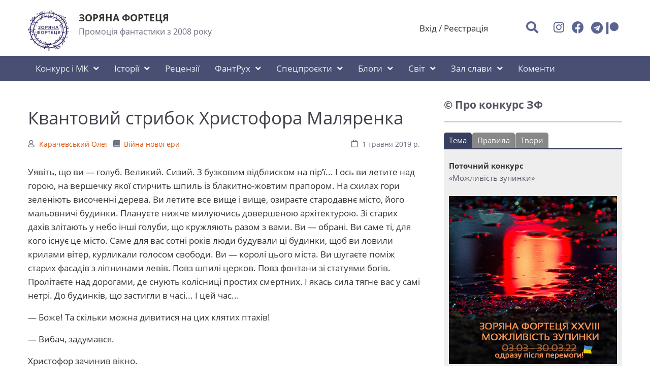

--- FILE ---
content_type: text/html; charset=UTF-8
request_url: https://starfort.in.ua/page/kvantovij-stribok-hristofora-maljarenka
body_size: 34941
content:
<!DOCTYPE html><html lang="ru" prefix="og: http://ogp.me/ns# fb: http://ogp.me/ns/fb#"><head><meta charset="UTF-8"><title>Квантовий стрибок Христофора Маляренка</title><meta name="viewport" content="width=device-width, initial-scale=1, shrink-to-fit=no"><meta name="generator" content="MaxSite CMS"><meta name="description" content="Уявіть, що ви — голуб. Великий. Сизий. З бузковим відблиском на пір’ї... І ось ви летите над горою, на вершечку якої стирчить шпиль із блакитно-жовтим прапором. На схилах гори зеленіють височенні дерева. Ви летите все вище і вище, озираєте стародавнє місто, його мальовничі будинки. Плануєте нижче милуючись довершеною архітектурою. Зі"><link rel="shortcut icon" href="https://starfort.in.ua/uploads/favicons/zf.png" type="image/x-icon"><link rel="canonical" href="https://starfort.in.ua/page/kvantovij-stribok-hristofora-maljarenka"><link rel="alternate" type="application/rss+xml" title="Всі нові дописи" href="https://starfort.in.ua/feed"><link rel="alternate" type="application/rss+xml" title="Всі нові коментарі" href="https://starfort.in.ua/comments/feed"><link rel="alternate" type="application/rss+xml" title="Коментарі цього допису" href="https://starfort.in.ua/page/kvantovij-stribok-hristofora-maljarenka/feed"><link rel="stylesheet" href="https://starfort.in.ua/application/maxsite/templates/starfort/components/lightslider/style.css"><script src="https://starfort.in.ua/application/maxsite/templates/starfort/assets/js/jquery.min.js"></script><meta property="og:type" content="article"><meta property="og:title" content="Квантовий стрибок Христофора Маляренка"><meta property="og:description" content="Уявіть, що ви — голуб. Великий. Сизий. З бузковим відблиском на пір’ї... І ось ви летите над горою, на вершечку якої стирчить шпиль із блакитно-жовтим прапором. На схилах гори зеленіють височенні дерева. Ви летите все вище і вище, озираєте стародавнє місто, його мальовничі будинки. Плануєте нижче милуючись довершеною архітектурою. Зі"><meta property="og:url" content="https://starfort.in.ua/page/kvantovij-stribok-hristofora-maljarenka"><meta property="og:locale" content="ru_RU"><meta property="og:site_name" content="Зоряна Фортеця"><meta property="twitter:title" content="Квантовий стрибок Христофора Маляренка"><meta property="twitter:description" content="Уявіть, що ви — голуб. Великий. Сизий. З бузковим відблиском на пір’ї... І ось ви летите над горою, на вершечку якої стирчить шпиль із блакитно-жовтим прапором. На схилах гори зеленіють височенні дерева. Ви летите все вище і вище, озираєте стародавнє місто, його мальовничі будинки. Плануєте нижче милуючись довершеною архітектурою. Зі"><meta property="twitter:url" content="https://starfort.in.ua/page/kvantovij-stribok-hristofora-maljarenka"><meta property="twitter:domain" content="https://starfort.in.ua/"><meta property="twitter:site" content=""><meta property="twitter:creator" content=""><script src="https://starfort.in.ua/application/maxsite/templates/starfort/components/lightslider/lightslider.js"></script><link rel="stylesheet" href="https://starfort.in.ua/application/maxsite/templates/starfort/assets/css/themes/default/mfont.css"><link rel="stylesheet" href="https://starfort.in.ua/application/maxsite/templates/starfort/assets/css/themes/default/style.css"><link rel="stylesheet" href="https://starfort.in.ua/application/maxsite/templates/starfort/assets/css/themes/default/menu/menu1.css"><link rel="stylesheet" href="https://starfort.in.ua/application/maxsite/templates/starfort/assets/css/fonts/alegreyasans.css"><link rel="stylesheet" href="https://starfort.in.ua/application/maxsite/templates/starfort/assets/css/fonts/opensans.css"></head><body class="mso-body-all mso-body-page"><div class="w100 z-index99 pos0-l" id="myHeader"><div class="layout-center-wrap bg-white pad10-tb"><div class="layout-wrap flex flex-wrap-phone flex-vcenter"><div class="flex-grow2 w100-phone"><div class="b-flex pad10-t"><div class="pad20-r"><a href="https://starfort.in.ua/"><img src="https://starfort.in.ua/uploads/zflogo.png" width="80" alt=""></a></div><div class=""><div class="h5 t-bold t-sansation">ЗОРЯНА ФОРТЕЦЯ</div><div class="mar5-b t-gray600 t100">Промоція фантастики з 2008 року</div></div></div> </div><div class="flex-grow4 hide-phone"></div><div class="flex-grow1 pad20-rl mar5-tb t-right t-center-phone links-no-color"><a class="modal-trigger" data-modal="id1921162200" href="https://starfort.in.ua/login">Вхід</a> / <a class="" href="https://starfort.in.ua/registration">Реєстрація</a><div id="id1921162200" class="modal visibility-hidden"><div class="modal-content pad40-rl t-left pad50-tb bor-solid bor2 bor-primary300 rounded5 t-gray900"><span class="modal-close-icon t-arial" title="Закрити вікно">×</span><form method="post" action="https://starfort.in.ua/login" name="flogin"><input type="hidden" value="https://starfort.in.ua/page/kvantovij-stribok-hristofora-maljarenka" name="flogin_redirect"><input type="hidden" value="7bafa47980aab6209d1c5d950654ffdb" name="flogin_session_id"><div><label><span>Логін (email) </span><input class="w100 form-input" type="text" value="" name="flogin_user" required ></label></div><div class="mar20-t"><label><span>Пароль </span><input class="w100 form-input" type="password" value="" name="flogin_password" required ></label></div><div class="mar30-t"><span></span><button class="button button1 im-sign-in-alt" type="submit" name="flogin_submit">Вхід</button> или <a href="https://starfort.in.ua/registration">зареєструватися</a></div></form> </div></div></div><div class="flex-grow1 w100-phone t-right t-center-phone"><i class="modal-trigger im-search icon0 cursor-pointer mar30-r t150 t-primary600 hover-t-primary500" title="Пошук" data-modal="search-id1921162200"></i><a class="im-instagram t150 t-primary600 hover-t-primary500" rel="nofollow" title="" href="https://www.instagram.com/star_fort_"></a><a class="im-facebook t150 t-primary600 hover-t-primary500" rel="nofollow" title="" href="https://www.facebook.com/groups/starfort"></a><a class="fab fa-telegram t150 t-primary600 hover-t-primary500" rel="nofollow" title="" href="https://t.me/star_fortress"></a><a class="fab fa-patreon t150 t-primary600 hover-t-primary500" rel="nofollow" title="" href="https://www.patreon.com/starfort"></a> </div></div></div><div class="layout-center-wrap bg-primary700 pad5-tb"><div class="layout-wrap flex flex-wrap-phone"><nav class="menu1 menu1-tablet b-clearfix"><input class="menu-control" type="checkbox" id="toggle1312756244"><label class="menu-control t-right" for="toggle1312756244"><span class="button button1 im-bars mar5-tb">Меню</span> </label><ul class="menu menu-no-load menu-hover menu-tablet animation-fade animation-fast"><li class="group first group-num-1 group-default"><a href="#"><span>Конкурс і МК</span></a><ul><li class="group-first"><a href="https://starfort.in.ua/page/pro-konkursi-vid-zorjanoyi-forteci"><span>Про наші конкурси</span></a></li><li><a href="https://starfort.in.ua/category/contest"><span>Читай всі конкурси</span></a></li><li><a href="https://starfort.in.ua/page/rules"><span>Правила конкурсу</span></a></li><li><a href="https://starfort.in.ua/page/mk"><span>Наші майстри</span></a></li><li class="group-last"><a href="https://starfort.in.ua/category/masterclass"><span>Відгуки і матеріали мк</span></a></li></ul></li><li class="group group-num-2"><a href="#"><span>Історії</span></a><ul><li class="group-first"><a href="https://starfort.in.ua/writer"><span>Оповідання з конкурсів/База авторів</span></a></li><li class="group-last"><a href="https://starfort.in.ua/category/uryvok"><span>Фрагменти фантастичних книжок</span></a></li></ul></li><li><a href="https://starfort.in.ua/page/review"><span>Рецензії</span></a></li><li class="group group-num-3"><a href="#"><span>ФантРух</span></a><ul><li class="group-first"><a href="https://starfort.in.ua/category/news"><span>Новини ЗФ</span></a></li><li><a href="https://starfort.in.ua/category/fantproect"><span>Українські фантастичні ініціативи</span></a></li><li><a href="https://starfort.in.ua/category/spilnota"><span>Фортечана спільнота</span></a></li><li class="group-last"><a href="https://starfort.in.ua/category/festivali-ta-konventi"><span>Фестивалі та конвенти</span></a></li></ul></li><li class="group group-num-4"><a href="#"><span>Спецпроєкти</span></a><ul><li class="group-first"><a href="https://starfort.in.ua/category/almanah"><span>Альманахи ЗФ</span></a></li><li><a href="https://starfort.in.ua/category/independence-agency"><span>Агенція «Незалежність»</span></a></li><li><a href="https://starfort.in.ua/category/42-fantasty"><span>42 фантасти</span></a></li><li><a href="https://starfort.in.ua/category/rfv"><span>Читання майбутньої перемоги</span></a></li><li><a href="https://starfort.in.ua/category/copyrights"><span>Авторське право</span></a></li><li><a href="https://starfort.in.ua/category/litprocess"><span>Літпроцес</span></a></li><li class="group-last"><a href="https://starfort.in.ua/page/literaturna-studia"><span>Літстудії</span></a></li></ul></li><li class="group group-num-5"><a href="#"><span>Блоги</span></a><ul><li class="group-first"><a href="https://starfort.in.ua/category/chitackij-flashlight"><span>Читацький Flashlight</span></a></li><li><a href="https://starfort.in.ua/category/jak-pisati-fantastiku"><span>Робота над книжкою</span></a></li><li><a href="https://starfort.in.ua/category/pogljad"><span>Статті, огляди, добірки</span></a></li><li><a href="https://starfort.in.ua/category/nauka"><span>Про науку</span></a></li><li class="group-last"><a href="https://starfort.in.ua/category/pro-kino"><span>Кінофантастика</span></a></li></ul></li><li class="group group-num-6"><a href="#"><span>Світ</span></a><ul><li class="group-first"><a href="https://starfort.in.ua/category/preis"><span>Іноземні премії</span></a></li><li class="group-last"><a href="https://starfort.in.ua/category/world-events"><span>Події</span></a></li></ul></li><li class="group group-num-7"><a href="#"><span>Зал слави</span></a><ul><li class="group-first"><a href="https://starfort.in.ua/page/winners"><span>Переможці конкурсів</span></a></li><li><a href="https://starfort.in.ua/category/fortbooks"><span>Про книжки фортечан</span></a></li><li class="group-last"><a href="https://starfort.in.ua/category/uspich"><span>Відзнаки конкурсантів</span></a></li></ul></li><li class="last"><a href="https://starfort.in.ua/comments"><span>Коменти</span></a></li> </ul></nav></div></div></div><div id="myHeaderOffset"></div><script>$(function(){
	$('#myHeader').pursuingNav();
  
	var h = $('#myHeader').outerHeight();
	$('#myHeaderOffset').css('height', h); 
  
	$(window).resize(function(){
		var h = $('#myHeader').outerHeight();
		$('#myHeaderOffset').css('height', h);
	});
});</script><div id="search-id1921162200" class="modal"><div class="modal-content pad40-rl pad50-b bor-solid bor2 bor-primary300 rounded5"><span class="modal-close-icon t-arial" title="Закрыть окно">×</span><div class="t130 mar30-t mar20-b">Пошук на сайті</div><form id="form664917534" method="get"><div class="flex flex-vcenter"> <input class="w100 t90 form-input" type="search" name="s" id="form664917534text" placeholder="Пошук на сайті..."> <button class="im-search mar10-rl button button1 t90" type="submit"><span class="hide-phone">Пошук</span></button></div></form><script>document.getElementById("form664917534").onsubmit = function(e) {
        e.preventDefault();
        let text = document.getElementById("form664917534text");
        if (text.value > "") {
            window.location.href = "https://starfort.in.ua/search/" + encodeURIComponent(text.value.replace(/%20/g, '+'));
        }
    };</script> </div></div><div class="layout-center-wrap my-main-container"><div class="layout-wrap"><div class="flex flex-wrap-tablet my-container-content-sidebar"><div class="w66 w100-tablet"><div><div class="content"><div class="mso-type-page"><div class="mso-page-only"><article><header class="mar50-t mar30-b"><h1 class="t-gray800 t220 mar20-b">Квантовий стрибок Христофора Маляренка</h1><div class="t-gray600 t90 b-clearfix"><span class="im-user mar10-r"><a href="https://starfort.in.ua/writer/Карачевський Олег">Карачевський Олег</a></span><span class="im-book mar10-r"><a href="https://starfort.in.ua/page/newerawar">Війна нової ери</a></span><time class="mar10-l b-right im-calendar" datetime="2019-05-01T23:18:00+0300">1 травня 2019 р.</time></div><!-- /div--></header><div class="mso-page-content mso-type-page-content lightgallery1"><p>Уявіть, що ви — голуб. Великий. Сизий. З бузковим відблиском на пір’ї... І ось ви летите над горою, на вершечку якої стирчить шпиль із блакитно-жовтим прапором. На схилах гори зеленіють височенні дерева. Ви летите все вище і вище, озираєте стародавнє місто, його мальовничі будинки. Плануєте нижче милуючись довершеною архітектурою. Зі старих дахів злітають у небо інші голуби, що кружляють разом з вами. Ви — обрані. Ви саме ті, для кого існує це місто. Саме для вас сотні років люди будували ці будинки, щоб ви ловили крилами вітер, курликали голосом свободи. Ви — королі цього міста. Ви шугаєте поміж старих фасадів з ліпнинами левів. Повз шпилі церков. Повз фонтани зі статуями богів. Пролітаєте над дорогами, де снують колісниці простих смертних. І якась сила тягне вас у самі нетрі. До будинків, що застигли в часі... І цей час...</p><p>— Боже! Та скільки можна дивитися на цих клятих птахів!</p><p>— Вибач, задумався.</p><p>Христофор зачинив вікно.</p><p>— Ти в курсі, що Ангеліна от-от на підході? — Сашко приклав долоню до лоба і подивився надвір. А потім хитро підморгнув Христофору. Того мовби вразило струмом. Він кинувся у ванну кімнату.</p><p>Сашко похитав головою.</p><p>— Та годі! Вона ж тобі просто знайома!</p><p>Але у відповідь пролунав лише плюскіт води з-під душу. Через п’ять хвилин Христофор вискочив весь мокрий у рушнику і кинувся до шафи по чистий одяг. З-за дверей запищала мелодія дзвоника.</p><p>— Вона тут!</p><p>Хлопець кинувся назад до ванної кімнати і схопив деодорант. Сашко зморщив носа.</p><p>— Та годі! Твій одеколон її тільки злякає!</p><p>Він пішов до дверей. Мелодія запищала знову.</p><p>— Зачекай! Я зараз!</p><p>Христофор схопив гребінця і став їжачіти своє цупке мокре світле волосся. Кілька швидких рухів — і він прискіпливо оглянув своє віддзеркалення. Скорчив гримасу і смикнув пальці у “козу”. Панки живі!</p><p>— Чувак! Я відчиняю!</p><p>Рука Сашка рішуче повернула ключ. В наступну секунду він запустив пальці у волосся і присвиснув. Дівчина за порогом стояла не одна. Їх було три. Як у казці. Руда, чорнява та білява. Сашко помахав рукою.</p><p>— Привіт, Янголятко!</p><p>Його чорнявий чуб тепер стирчав дивним чином. Білявка не витримала та захихотіла у долоню.</p><p>— Це і є той самий художник? — спитала вона.</p><p>— Ні, це його друг. Хоча теж художник.</p><p>Сашко підняв палець угору.</p><p>— Ілюстратор! Просто ілюстратор!</p><p>Ангеліна посунула його вправо та пройшла до квартири. Хлопець відвів погляд, а рука наче сама смикнула за руду косу. Дівчина не звернула уваги. Її подруги зареготали і пройшли за нею. Сашко зачинив двері.</p><p>— Боже, ти щось знав! — його чорні очі зиркнули на друга і погляд припав до стелі.</p><p>Христофор обійняв Ангеліну.</p><p>— Привіт, Янголятко.</p><p>— Привіт, Христю. Привела тобі шанувальниць, — вона повернулася до подруг. — Ганю, Лано, знайомтеся! Це — Христик Маляренко, той самий про якого ви чули...</p><p>Сашко став між ними та звів руку у театральному жесті.</p><p>— Но-но! Я вас попрошу! Це Маляренко Христофор Антонович! Найгеніальніший художник усіх часів!</p><p>Той спробував дати другу щигля, та жартун ухилився.</p><p>— Христю, це мої подруги. Лана — журналіст-фрілансер, — білявка зробила реверанс. — А наша Ганна перекладач, знає з десяток мов.</p><p>Чорнявка оцінюючи поглянула на зачіску Христика і склала пальці “козою”.</p><p>— А це...</p><p>— Сашко, просто Сашко, — усміхнувся Сашко.</p><p>Ніяковіла тиша у наступну мить була зірвана мелодією дзвінка. Христофор відкрив двері.</p><p>— Йоу! Ніга! Що ти забув у нашому гетто?</p><p>У хлопця, що стояв перед порогом аж зблідло обличчя з подиву. Він поправив свої прямокутні окуляри з товстими скельцями.</p><p>— Чуваки! Та я ж...</p><p>— Христик має на увазі, що такий гарний хлопчик як ти, Віталічку, робить у цьому неблагонадійному районі?</p><p>— Я... Я бухло приніс...</p><p>Хлопці засміялися та потисли руки.</p><p>— Заходь.</p><p>Вони допомогли занести чималенький пакет з гуртівні.</p><p>— Панночки, це — Віталік. Майбутнє світило світової науки.</p><p>— Ще поки студент, — Віталік поправив окуляри.</p><p>— І що вивчаєте? — спитала його Лана.</p><p>— Квантову фізику, — з тим самим рухом відповів той.</p><p>— Не знав, що ти не поважаєш священний образ Кобзаря! — засміявся Сашко.</p><p>Віталік сприйняв кпин спокійно.</p><p>— Сподіваюся, непорозуміння не загальмує розвиток науки. За квантовими комп’ютерами майбутнє!</p><p>Хлопці стали розбирати пакет і ставити на стіл пляшки з вином.</p><p>— Ви на нас чекали? — спитала Ганна.</p><p>— Взагалі... Ні. Просто так збіглося, що у Христика завтра його перша виставка.</p><p>Сашко штовхнув друга у плече.</p><p>— Чувак! Давай! Покажи їм! Не просто ж до нас завітали такі кралечки!</p><p>Христик рушив до дальнього кутка кімнати та розвернув лицьовою стороною кілька полотен, що притулені до стінки. Ангеліна за цим спостерігала спокійно, а її подружки затулили вуста долоньками.</p><p>— Приколько! Це Львів?</p><p>— А чому тут все таке кулясте?</p><p>— Жодної прямої лінії!</p><p>— Це спеціально, — усміхнувся художник. — Я захотів намалювати Львів очима птахів. А вони бачать якраз так.</p><p>Дівчата засміялися.</p><p>— Досить незвичне бачення.</p><p>— Насправді це просто я йому розповів, що у мистецтві все має бути коаксіально! — вставив Віталік.</p><p>Ганна з Ланою засміялися.</p><p>— Коаксіально.... Це коли колами?</p><p>Лана підійшла до картин.</p><p>— Можна поглянути ближче?</p><p>— Тільки обережно, їх зранку везти до галереї.</p><p>— Я думала, ти їх вже давно відвіз! — здивувалася Ангеліна.</p><p>— У них дуже щільний графік. І хто зна, що з ними трапиться без нагляду.</p><p>Христик розвернув картини. Хлопці пішли до столу і наповнили вином паперові скляночки.</p><p>— То що? За мистецтво? — сказав Сашко.</p><p>Чарочки торкались одне одну нечутно.</p><p>— Нічого, от заробить Христик купу грошей на цих картинах, будем із золотих кухлів з ним випивати.</p><p>— Та ну тебе. Мистецтво — воно не заради грошей, — Христофор торкнув волосся щоб більше стирчало.</p><p>— У нас в рекламі кажуть, що мистецтво — воно або продає себе, або це не мистецтво.</p><p>— Сань, нащо тобі багато грошей?</p><p>— Куплю графічний планшет, як у Росса Трана. І малюватиму ще крутіше.</p><p>— Росс Тран малює круто не тільки завдяки планшету.</p><p>Сашко налив ще вина у чарки. І поглянув на Ганну.</p><p>— А як правильно назвати ці місткості? Не називати ж вироби з паперу “скляночки”.</p><p>— Хай будуть “паперяночки”, — посміхнулася дівчина і взяла свою.</p><p>Дівчата засміялися.</p><p>— Ангеліна казала, що ти вже відомий художник. Виставка справді перша?</p><p>— Так. Ніби й душу гріє, ніби.... й... але...</p><p>— Годі, Христю. Це новий етап. Я в тебе вірю, — посміхнулася Ангеліна. — За ті два роки, що я тебе знаю, ти неабияк просунувся.</p><p>— Янголятко, а як сталося, що за два роки Христик намалював тебе з натури лише три рази та й жодного разу у відвертому вигляді!</p><p>Ангеліна відкинула за спину свої коси.</p><p>— Сань, ми з Михайлом любимо одне одного. Мені й так не дуже комфортно, що він впевнений, що я у консерваторії.</p><p>— Та годі! Розслабся! Що поганого в тому, що ти тусуєшся серед поетів та митців?</p><p>— Можна ще “паперяночку”?</p><p>Склянки-паперянки ще раз наповнили вином.</p><p>— Уявімо, що вони цокають.</p><p>— За уяву!</p><p>Лана та Ганна розслабилися. Ангеліна поглянула у вікно.</p><p>— Хочете Христик намалює вас втрьох?</p><p>— Ні. Дякую. В дівчат справи, а мене Михайло чекає.</p><p>— Та ладно. Я ж не пропоную, щоб він це зробив у відвертому вигляді.</p><p>Дівчата засміялися.</p><p>— Ні. Дякую. Нам справді час.</p><p>Віталік провів їх до дверей. Коли вони зачинилися на мансарді стало тихо.</p><p>— Що я не так сказав? — Сашко спантеличено поглянув на друзів.</p><p>Христофор поплескав його по плечу.</p><p>— З тебе паскудний пікапер.</p><p>— Ніт! Ну справді!</p><p>— Треба про прогулянки місячної ночі пагорбами Монмартра. А ти відразу.</p><p>Віталік підняв напівпорожню пляшку.</p><p>— Що? Спиртне рятуємо?</p><p>— Сховай. Що з ним трапиться.</p><p>— Христ. Чувак... Годі понтів...</p><p>Хлопець затулив обличчя руками.</p><p>— Гаразд. По одній.</p><p>— Давай! За твій майбутній успіх!</p><p>&nbsp;</p><p>Уявіть ранковий вітер. Почуйте, як він гомонить у високих кленах. Пролітає повз постільну білизну, що сохне на мотузках. Піднімається вгору і хитає шибку вікна. Протягом проноситься по кімнаті. І...</p><p>— Господи! Чого так болить голова!</p><p>Христофор відкрив очі. У кімнаті панував стан погрому. Стіл перевернутий. Старі ескізи розкидані по всій підлозі. Стіни заляпані фарбами. А найпаскудніше, що на тому місці, де він лишив картини... тільки якісь уламки.</p><p>— О! Він прокинувся! Віталік! Будь впевнений, зараз скаже, що нічого не пам’ятає!</p><p>Друзі схилилися над ліжком. Позіхання. Намагання підвестися. Невдале. Вдих. Видих. Свіже повітря з вікна. Повітря, що...</p><p>— Якого біса смердить абсентом?</p><p>Сашко з Віталіком перезирнулися.</p><p>— Він таки не пам’ятає.</p><p>— Я б злякався більше, якби пам’ятав.</p><p>Віталік поправив окуляри. Вони в нього трималися на одній дужці. Христофор рвучко піднявся.</p><p>— Що сталося!</p><p>Хлопці почухали підборіддя.</p><p>— Як би тобі сказати. Спочатку ми допили вино. Потім згадали, що в тебе абсент із дня народження. Потім, збігали в гуртівню. Там вже нічого не продавали, але ми розкуркочили пару пляшок прямо в залі і нас змусили купити. Потім...</p><p>— Годі! ДЕ картини!</p><p>Тиша.</p><p>— Христику... Ти точно не пам’ятаєш?</p><p>Хлопець пройшов до того кутка кімнати де лежало купа всякого мотлоху. Серед цього мотлоху...</p><p>— Якого біса...</p><p>— В тому-то й справа, що біса. Ми не знаємо, що за пошесть у тебе вселилася.</p><p>Христофор запустив пальці у волосся.</p><p>— Розказуйте.</p><p>— Спочатку ти намагався намалювати Ганну, Лану та Ангеліну втрьох у голому вигляді. Коли тебе стали критикувати, ти вийшов із себе і почав трощити всі картини.</p><p>— Навіть ті, що підготував до виставки.</p><p>— І ви мене не зупинили?</p><p>Хлопці показали роздерті сорочки та подряпини на руках.</p><p>— Та намагалися!</p><p>— І спочатку думали, це кльовий перфоменс.</p><p>— Але ти пішов далі, став кричати, що таке мистецтво нікому не потрібно.</p><p>Тиша. Христофор став навколішки та підняв маленький клаптик. Намальоване кулясте зображення Вірменської Церкви.</p><p>— Господи! Котра година!</p><p>Замість відповіді залунала музика гурту “Фліт”.</p><p><i>“Ой! П’є чумак, п’є...”</i></p><p>— Зараза!</p><p>Наче блискавка хлопець кинувся по телефон.</p><p>— Христофоре! Ви в своєму розумі! ДЕ ваші картини! Ми відчиняємося за п’ять хвилин! — пролунав крик у слухавці.</p><p>Палець ковзнув червоним колом на екрані. Христофор чухнув носа та намружив очі.</p><p>— Що ж придумати...</p><p>Віталік підняв угору вказівний палець.</p><p>— О! Дзвонимо сто два! Скажемо, напад терористів!</p><p>— І хто повірить...</p><p>— Розіграємо сцену!</p><p>Сашко замахав руками.</p><p>— Без паніки! Христе, ти купу картин дарував знайомим. Нумо чиркнемо у твій канал у “телеграмі”!</p><p>&nbsp;</p><p>Уявіть звичайну вулицю. Колісниці простих смертних снують туди й сюди. Перехожі крокують у свої справах. Але варто вам звернути під арку старої будівлі, ви потрапите у зовсім інший світ. Світ повний казкових істот і фантастичних можливостей. Де мавки та чугайстри грають під гіллям плакучих верб. Де...</p><p>— Чувак! Ти так дивишся, наче...</p><p>— Вони реальні.</p><p>— Це просто малюнки!</p><p>— Це не означає, що їх не існує.</p><p>— Так годі! Повертайся до нас! Ми на місці!</p><p>Хлопці відсунули довгі висячі пасма вербових гілок і пройшли до сходів у підвал. Там їх зустріла невисока жіночка з пишною рожевою зачіскою.</p><p>— Христофоре! Я б не хотіла розмовляти з Вами як з хлопчиком. Розумію, творча особистість і все можна! Але критики — народ зайнятий. Дуже важко їх звести разом в один час. Тому будьте хоч трохи поряднішим, якщо хочете чогось досягти!</p><p>І пішла вглиб приміщення. Христик пригладив свого чуба, що зазвичай стирчав. Сашко штрикнув його під ребра.</p><p>— Агов! Та що вона знає! Гоу! Це ж рок-н-рол!</p><p>Цегляні стіни тримали цілковиту тишу. Запахи цвілі та вікового пилу стискали груди. Хлопці намагалися ступати ледь чутно. Друзі розпакували полотна. Христофор затулив долонею очі.</p><p>— Невже я колись малював так паскудно...</p><p>— Но-но! Не ображай мого друга! Це картини Христофора Маляренка! Найгеніальнішого художника усіх часів! — не вгавав Сашко.</p><p>— Хоч повісьте їх рівніше.</p><p>— Та ну тебе! Ти не шариш! Це сучасне мистецтво! Це стиль “хай так”!</p><p>Христофор зітхнув. Провів рукою по обличчю. </p><p>— Ось! Дивіться! Нове слово у живописі!</p><p>Від гамору та розмов хлопці мало не підстрибнули. Сходами юрмилися поціновувачі прекрасного. Вони проходили повз картини і кивали з виглядом знавців. Христофор переминався з п’ятки на носок, ніби його це не стосувалося.</p><p>— А що! Непогано дитина малює!</p><p>— Годі. Це картини дорослого художника.</p><p>— Так. Цікаво. Цікаво. Цей нарочитий примітивізм...</p><p>— А що? Може років через сто вони бьюдуть продаватися за мільйони долярів!</p><p>— Вау! Екселент!</p><p>Кілька спалахів від смартфонів... І у підвалі знову стало порожньо. Відвідувачі вийшли так само раптово як і прийшли.</p><p><i>“Ой! П’є чумак, п’є...”</i></p><p>Ні в чому не винний телефон полетів у стіну. Віталік побіг і підняв з підлоги.</p><p>— Добре, що в тебе не айфон. А то було б шкода.</p><p>— Що-що, а айфон мені точно не світить.</p><p>Христофор звів руки за потилицю і поглянув у стелю.</p><p>— Гей, панікер! Годі! Виставка ще триває, — Сашко смикнув його за плече. — Пішли розслабимось.</p><p>Віталік передав у руки батарею та корпус від смартфона. Екран трохи тріснув. Христик кивнув і вони рушили надвір.</p><p>Дівчина на касі стріляла очима. То так погляне. То отак.</p><p>— Хлопці, ви ще не відмовилися від своїх планів?</p><p>— Яких планів?</p><p>— Вчора ви обіцяли повернутися як протверезієте і забрати мене у казкову країну!</p><p>— Це було точно з п’яну!</p><p>— Теж мені принци на білому коні! Вам пакет треба?</p><p>Сашко смикнув друга за рукав.</p><p>— Заспокойся! Зараз прийдемо до тебе додому, бахнемо по нуль-п'ять і життя налагодиться!</p><p>Христик забрав здачу і чек. “Сьогодні вас здивують” — прочитав він передбачення під списком покупок. Сашко засміявся.</p><p>— От бачиш! Все норм! Доля на твоєму боці!</p><p>&nbsp;</p><p>Уявіть, що ви — дим. Ви народжуєтеся разом з полум’ям і піднімаєтеся вгору. Не тому, що так заповідають закони фізики, а тому, що вам так хочеться. Ви у будь-який момент можете пірнути вниз, закрутитися вихором і низько стелитися до землі. І коли...</p><p>— Христю! Закрий вікно! Смаленим тягне!</p><p>Рот робить останню затяжку. Пальці гасять цигарку у підвіконня. Христофор визирнув назовні. Дві літні жіночки знімали білизну з балкона поверхом нижче.</p><p>— Знову це сміттєзвалище горить! Та коли ця напасть вже...</p><p>Хлопець гучно ляснув вікном.</p><p>— Чувак! Розслабся! Нервами справі не зарадиш!</p><p>Пальці стискають олівець. Швидкі рухи стрибають над аркушем.</p><p>&nbsp;</p><p><i>Він дивився на мене. Я не знала як, але дивився. Що як він десь поруч...</i></p><p>&nbsp;</p><p>— Христю! Привіт!</p><p>— Привіт, Янголятко.</p><p>— Не займай його. Він малює з тої миті, як ми прийшли.</p><p>— Гарненька. Чого він мене так не малював?</p><p>— Ревнуєш?</p><p>— Ще чого!</p><p>— Янголятко, ходімо покуримо. Його у такі миті краще не відволікати.</p><p>Тиша. Христофор озирнувся навкруги. Що він робив за мить до цього? А! Так!</p><p>&nbsp;</p><p><i>Знову цей погляд! Він дивиться на мене. Він розуміє, як мені важко. Він... Ні! Я сама...</i></p><p>&nbsp;</p><p>Полум’я. Кімнату огортало вогнем. Вогонь ішов повільно. І...</p><p>— Чувак! Ти сказився! Тікаймо!</p><p>Христофор поглянув на картину.</p><p>— Я маю домалювати очі!</p><p>— Та здалася тобі ця сучка! Намалюєш ще сотню!</p><p>Удар кулаком. Не сильний, але Сашко аж присів.</p><p>— Ти дебіл!</p><p>Вони якусь мить дивилися одне на одного, а потім Христ знову взяв у руки пензля. Що він робив за мить до цього? Очі...</p><p>БАБАХ! Величезна стара дерев’яна балка з гуркотом впала на те місце, де він ще перед тим стояв. Сашко збив його з ніг і прикрив собою. Христ поглянув на картину. Її повільно охоплювало полум’я...</p><p>— НІ!!!</p><p>Сашко перехопив погляд друга. Діла не буде. Удар. У сонячне склепіння. Христофор зігнувся у приступі кашлю. Сашко схопив його за поперек і потягнув геть із пекла. </p><p>&nbsp;</p><p>Витріщак не бентежила пізня година.</p><p>— Тітко Галю! Кличте пожежників!</p><p>— Та вже кликала!</p><p>— І де вони? Вже годину все горить!</p><p>— Всі на сміттєзвалищі! З наших всі зайняті!</p><p>Виття сирен. Люди розступилися пропускаючи червоні машини.</p><p>— О нарешті! Бог нас боронить!</p><p>Прудкі хлопці вистрибували з машин і розгортали рукава. Один з них підбіг до тітки Галі.</p><p>— Швидко! Де тут гідрант?</p><p>— Ви ж пожежники! Ви маєте знати!</p><p>— Та ми із Залізничного. Ваші на звалищі!</p><p>Тітка хапала ротом повітря.</p><p>— Та я б... Таяб...</p><p>— Ви ж тут півстоліття живите!</p><p>— У нас тут одні наркомани! Все повиносять! Я...</p><p>Христофор вийшов вперед.</p><p>— Гідрант за рогом, зараз покажу.</p><p>Хлопець махнув рукою пожежникам. Побігли в сусідній двір.</p><p>— Добре хоч хтось знає. А то грець відає, як тоді б гасили.</p><p>— Та малював одного разу. Ось він.</p><p>Гідрант пам’ятав певно ще часи Речі Посполитої. Чоловіки швидко дали раду.</p><p>— Тиск слабкий!</p><p>— Не будемо ж із Залізничного ж тягнути!</p><p>Христофор повернувся до друзів. Ангеліна притулилася до Сашка. Її проймали дрижаки.</p><p>— Все. Жодного разу тепер палити не буду!</p><p>Після цих слів Христофор дістав пачку і запальничку.</p><p>— І як воно взагалі загорілося?</p><p>— А грець то знає. Досі не второпаю.</p><p>БАБАХ!!! Полум’я метнулося до небес, охопивши весь дах. Ніч на мить стала світлою як день.</p><p>— Газ не перекрили, — зітхнув Христик і викинув всю пачку до урни поряд з лавкою.</p><p>&nbsp;</p><p>Чайник свистів голосно та протяжно. Катерина Петрівна зняла його з плити та налила окріп у чашки.</p><p>— Не довіряю я цим електрочайникам, — вона випередила запитання Христофора.</p><p>— Тітко Катю! Ми ж живемо у час майбутнього!</p><p>— А як зникне електрика? — жінка скинула по пакетику в обидві чашки.</p><p>— А як зникне газ?</p><p>— Та ну тебе. Звичайний чайник можна хоч на дровах. А електричний?</p><p>— Від велогенератора, — Христик взяв свою чашку. Катерина Петрівна засміялася і розхлюпала половину свого чаю.</p><p>— Ой! Та ну твої жарти.</p><p>— Я серйозно!</p><p>Спільними зусиллями накидали серветок на воду, що розтеклася на столі. Вона ще була гаряча і Христофор обпік пальці.</p><p>— Що там твоя квартира? Хоч щось вціліло?</p><p>Хлопець замотав головою.</p><p>— Ні. Як я зазирав зранку, коли все вигоріло, то жодного сліду, що я взагалі там жив.</p><p>Жінка зітхнула.</p><p>— Що плануєш далі робити?</p><p>— Та так, влаштуюся кудись, де роблять ігри. Буду малювати постапокаліпсис. Тепер я точно знаю, як це виглядає.</p><p>Катерина Петрівна ковтнула чаю.</p><p>— Та я розумію, що не пропадеш. А жити де плануєш?</p><p>Христофор поглянув у вікно. </p><p>— Ще не знаю. Віталік звісно запрошував. Але в нього батьки проти.</p><p>— Так! — тітка підняла вгору вказівний палець. — Можеш пожити тут.</p><p>У благоговійному пориві Христик приклав руки до грудей.</p><p>— Дзенькую, — а потім поглянув у бік дверей з кухні. — А дядько Вадим?</p><p>— Та він усе одно ще там... у зоні АТО.</p><p>— А він не буде проти?</p><p>— Та у мене переселенці жили поки він там. Зовсім незнайомі люде. А тут рідний племінник.</p><p>У тишу увірвалася мелодія українського гімну. Тітка пішла до дверей.</p><p>— І хто до нас в гості захотів?</p><p>У дверях стояв дядько Вадим.</p><p>— Ого! Ти хоч би попередив!</p><p>— Та вирішив зробити тобі сюрприз.</p><p>— Хоч би менше чути про твої сюрпризи!</p><p>Дядько відкинув з очей оселедця і обійняв дружину.</p><p>— Слава Україні!</p><p>— Тобі слава!</p><p>— О! Це Христик тут! В гості завітав?</p><p>— Можна й так сказати. В нього хата згоріла.</p><p>— Щось він заспокійний, як на погорільця.</p><p>— Ще просто не звик до цієї думки, — відповів хлопець.</p><p>Чоловіки потисли руки. Дядько посміхнувся і поплескав по плечу.</p><p>— Та воно завжди так. А потім роззираєшся навкруги та й думаєш... “а що я забув у цьому окопі”...</p><p>Вони пройшли на кухню. Тітка насипала чоловіку тарілку борщу.</p><p>— І що? Де він тепер житиме? — дядько сів і взяв ложку.</p><p>— Я думала тимчасово лишити його в нас.</p><p>— Можу взяти його з собою! Автомат і теплий спальник гарантую!</p><p>Христофор поглянув у вікно.</p><p>— У мене своя війна.</p><p>— І багато ворогів ти вб’єш своїм пензлем?</p><p>Дядько наминав борщ. Христофор сперся на підвіконня.</p><p>— Малюнок вбиває більше сепарів, ніж всі автомати. Бо автомат стріляє раз, а мистецтво — вічне.</p><p>Сміх мало не змусив дядька Вадима вдавитися.</p><p>— Христику, я не кажу, що все мистецтво фігня, — дядько витер рота серветкою. — Але подумай. Сидимо ми в бліндажі. І дивимось, як ви малюєте Шевченка з рогами. Скажи, це дуже допомогло нам вас захищати?</p><p>— А скільки дітей зацікавилося Шевченком не тому, що він у шкільній програмі, а тому, що це круто та цікаво? — на одному диханні випалив хлопець.</p><p>Чоловіки не зводили з одне одного очей. Тітка Катерина стала між ними.</p><p>— Любі! Годі! Чи може хоч у родині настати мир?</p><p>Погляд Христик похнюпив. Дядько почухав потилицю.</p><p>— Хай лишається. Я не проти. Все одно скоро назад вертатися, — і дістав з сумки пляшку горілки. — То що малий, будемо за мир пити?</p><p>Христофор замотав головою.</p><p>— Я своє вже напиячив.</p><p>— Та годі! За мир!</p><p>— Гаразд. Одну можна, — хлопець сів за стіл.</p><p>&nbsp;</p><p>Уявіть, що ви...</p><p>— Курва!</p><p>Ні. Нічого не уявляйте. Краще взагалі вимкніть уяву. Христик розплющив очі. Вони з дядьком Вадимом спали обійнявшись у ліжку тітки. Сама тітка дрімала у кріслі з іншого боку спальні. Хлопець тихцем вислизнув з-під руки дядька і навшпиньки чкурнув до ванної кімнати. Поглянув у своє віддзеркалення. Обличчя було сіре і хворобливе. Під оком — свіжий синець. Боже милостивий! Що ж сталося? Христофор ввімкнув воду. Вмився. Стало трохи легше.</p><p>Пан Вадим солодко потягся.</p><p>— То, що Христику, ти ще не відмовився від своїх слів?</p><p>— Яких слів?</p><p>— Що ти згодний поїхати зі мною і вбити пензлем стільки сепарів, скільки вся армія за всю війну не вбила? Тільки не кажи, що не пам’ятаєш.</p><p>Христофор вмився ще раз. І чого тільки...</p><p>— То що? Їдемо?</p><p>Хлопець поглянув у своє віддзеркалення.</p><p>“Чого я хочу?”...</p><p>&nbsp;</p><p>Стук коліс потягу навівав дрімоту. Стіл у купе вщент завалений аркушами. Вадим розглядав ескізи.</p><p>— Дівчина-Перемога... Цікаво, але більш підходить для муралу в Києві. Дракон, що рве горлянку двоголовому орлу... Цікаво, але вони потім сотню Георгіїв зі списом намалюють. А це...</p><p>Маленький аркуш затримався у ріці. Козак, що тримав хрестик і дивився у небо...</p><p>— Малюй це.</p><p>&nbsp;</p><p>Білий знак, із закресленим написом “Чорномазов” виявився всіяний дірками. Саме місто зустріло мікроавтобус легкою мрякою. Старий “фольксваген” стрибав дорогою, що не знала ремонту ще задовго до війни. Двірники зрідка гойдалися, проганяючи рідкі краплі. Машина зупинилася біля найвищої вцілілої будівлі. “Тут жив Стаханов” — втрапив погляд на пам’ятну табличку.</p><p>— Хлопці, у вас на все про все — година. Потім почнеться обстріл.</p><p>Сашко та Христофор дістали мотузки та балончики з фарбою.</p><p>— Це буде найшвидший малюнок в історії!</p><p>— Хай би лиш не останній!</p><p>Віталік взяв відеокамеру. Хлопці полізли вверх.</p><p>&nbsp;</p><p><i>Мені лишилося тільки молитися. Отче наш. Нехай святиться ім’я Твоє. Нехай буде Царство Твоє...</i></p><p> &nbsp;</p><p>— Христ! Зараз обстріл!</p><p>— Я маю домалювати очі!</p><p>&nbsp;</p><p><i>Поглянув на них. Поглянув без страху.</p><p>— Готов увідеть свой Ад, гад?</p><p>Посміхнувся.</p><p>— Готовий.</p><p>Поцілував хрест і поглянув на небо. Він зі мною.</i></p><p>&nbsp;</p><p>Пролунав постріл.</p><p>&nbsp;</p><p>— ХРИСТЮ! НІ-І-І-і-і-і!!!!</p><p>Так незвично бачити, як небо від тебе віддаляється...</p><p>&nbsp;</p><p><i>Звичайна металева стеля. Я спробував поворухнути руками й ногами. Це мені вдалося. Підняв голову. Моє металеве тіло приєднане до безлічі електродів. Поруч такі самі столи з такими ж як я.</p><p>— Професоре Аркадію! Юніт чотириста два подає ознаки життя.</p><p>Залунав тупіт маленьких ніжок.</p><p>— Еврика! Еврика! ЕВРИКА!!! Я — геній!</p><p>Невисокий чоловік із залисиною поглянув мені в око, а потім відступив і почав танцювати джигу.</p><p>— Геній! Геній! ГЕНІЙ!</p><p>Я зігнув і розігнув неслухняні металічні пальці.</p><p>— Що за...</p><p>— Істото! Ти — перший вдалий експеримент із перенесення квантової свідомості!</p><p>Слова нічого не значили. Я вхопився руками за голову.</p><p>— Якої ще свідомості?</p><p>— Квантової.</p><p>— Поясніть.</p><p>Пальці професора розгорнули переді мною голографічний екран.</p><p>— Коротше, після винайдення квантового комп’ютера, людство отримало достатньо обчислювальних потужностей, щоб вирахувати у симуляції будь-що у світі. Навіть свідомість. От тільки синхронізуючи симуляцію з піддослідним об’єктом, ми виявили, що вимірювання на той об’єкт впливає. І вносячи корективи в симуляцію, можна впливати на об’єктивну реальність. Це квантова фізика. Все просто. Зрозуміло?</p><p>Він показав наступний слайд.</p><p>— Проблема в тому, що чим складніша система, тим більше треба обчислювальних потужностей. То ж людську свідомість ми можемо обчислити тільки в момент дії алкоголю або наркотиків.</p><p>— І ви обчислили мене...</p><p>— У момент смерті. Так.</p><p>Я знову вхопився за голову. Але тепер мені було все зрозуміло.</p><p>— Який зараз рік?</p><p>— Дві тисячі чотириста тридцять третій.</p><p>— Випустіть мене. Я хочу поглянути навколо.</p><p>Я встав і посунув професора.</p><p>— Охорона! — крикнув він.</p><p>Дорогу мені перегородили два роботи. Вже не смішно. Зі зброєю. Вже зовсім кепсько. Я розвернувся і побіг у протилежний бік.</p><p>— Спокійно! Він нікуди не втече!</p><p>Після цих слів у стелі грякнув вибух. Бабах! З отвору зістрибнули козаки із бластерами.</p><p>— Христю! Тікай! — крикнули вони.</p><p>Я стрибнув у отвір. Незбагненна сила потягнула мене вверх. Там мене чекав гвинтокрил.</p><p>— Христю! Сідай! — гукнув козак за кермом.</p><p>Мене не треба було просити тричі. Щойно я опинився у кріслі позаду нього, гвинти засвистіли наче навіжені і ми з прискоренням рвонули вверх. Земля різко зменшувалася у розмірах.</p><p>Бабах!</p><p>Руки схопилися за сидіння.</p><p>— Не переживай! Не думав же, що вони просто так нас відпустять? — підморгнув мені козак.</p><p>Бабах!</p><p>— Пристебнись!</p><p>Поки я давав раду паску безпеки, пілот ввімкнув музику. “А лента за лентою набої подавай, вкраїнський повстанче, в бою не відступай!...”</p><p>Бабах!</p><p>Гвинтокрил гойдало. Я озирнувся. За нами летіли винищувачі.</p><p>— Нічого, Христю! Ми чотириста років чекали, щоб реалізувати цю мить! Прорвемось!</p><p>БАБАХ-х-г-г!!!...</p><p>Так незвично бачити, коли небо від тебе віддаляється...</i></p><p>&nbsp;</p><p>— Христю, лежи!</p><p>— Який зараз рік?</p><p>— Дві тисячі дев’ятнадцятий. Знатно ти головою гепнуся.</p><p>— Скільки я був у комі?</p><p>Тиша. Сашко хапав ротом повітря.</p><p>— Дві хвилини сорок секунд, — вставив Віталік.</p><p>— Серйозно?</p><p>— Та нє... Ти просто свідомість втратив.</p><p>Христофор зітхнув.</p><p>— Олівець і папір. Хутко.</p><p>&nbsp;</p><p><i>Я оглядав свою тронну залу. Роботи дивилися на мене з острахом, якщо на їхніх статичних обличчях могли мати місце якісь емоції.</p><p>— Знайдіть Маляренка! — крикнув я. — Того самого художника, що намалював той дебільний комікс!</p><p>Робот схилився переді мною.</p><p>— Володарю! Він мертвий! Він помер після...</p><p>— Ідіоти! Обчисліть кожного п’яницю у Чорномазові! Але знайдіть його!</i></p><p>&nbsp;</p><p>Дядько Вадим помахав у Христофора перед очима.</p><p>— Христю, сидіть у бліндажі тихенько. Сепари лізуть наче їм медом намазано.</p><p>&nbsp;</p><p><i>Я виринув зі своїх думок і поглянув на бранця.</p><p>— То що, Христофоре, ти зрозумів, що сталося? — спитав я.</p><p>&nbsp;</p><p>Я поглянув йому в очі. Темний володар, уособлення всіх моїх кошмарів.</p><p>— Так. Я все зрозумів. Ти захопив світ через квантові комп’ютери. Ти спалив мої картини та змусив мене знищити їх, щоб я не міг стати відомим художником.</p><p>&nbsp;</p><p>Я зареготав.</p><p>— А ти розумний! Я вже бува переймався, що події розгораються надто швидко.</p><p>&nbsp;</p><p>Його сміх був моторошний. Як у фільмах жахів.</p><p>— Я одного не розумію. Нащо ви придумали рок-н-рол?</p><p>&nbsp;</p><p>Андроїд стис свої механічні пальці. Я поглянув йому у його червоні очі.</p><p>— Христофоре, ти й справді не розумієш? Ми не придумували цю музику. Ми зробили все, щоб її знищити. Спочатку підбили літака Бадді Холі. Потім пристрелили Курта Кобейна. Зараз ми обчислимо Оззі Осборна і від вашого рок-н-ролу взагалі нічого не лишиться.</p><p>&nbsp;</p><p>Все ж його сміх був не моторошний. Він був ідіотський і награний.</p><p>— Чим же дошкулив?</p><p>&nbsp;</p><p>Я відступив від бранця на крок і поглянув на краєвид за вікном.</p><p>— Ритмічна музика створює явище квантового резонансу. Такою свідомістю дуже важко керувати.</p><p>Мій погляд ковзнув до старовинного годинника, що висів над троном.</p><p>— Вибач, юначе. Твій час спливає. Я ще мушу підірвати останню церкву.</p><p>&nbsp;</p><p>Я сипнувся, щоб перевірити на міцність кайдани. Але натомість не міг поворухнути навіть мізинцем.</p><p>&nbsp;</p><p>Я знову засміявся. Ніколи не розумів, чому ці письменники пишуть нам стільки довжелезних діалогів. Але це така насолода! Знущатися над безпомічними!</p><p>— Що? І не поворухнутися? Тебе обчислено!</p><p>Я підморгнув йому і пройшов до свого гравіплана.</p><p>&nbsp;</p><p>Він все ще реготав, як стихали його кроки. Я знову зробив зусилля... Боже! Ну, як так можна!... Стоп! Що він там казав про квантовий резонанс?</p><p>&nbsp;</p><p>Бойова церква гойдала баштою в усі боки, намагаючись влучити лазером у мої винищувачі.</p><p>— Вогонь! — прошепотів я.</p><p>Штурмовики у білій броні відступили на крок назад. Артилерія здійснила залп.</p><p>&nbsp;</p><p>Мені лишилося тільки молитися. Я — останній. Ще мить — і у світі не лишиться жодного священика. Отче наш! Дякую Тобі, за Царство Твоє! Дякую Тобі, за честь славити ім’я Твоє! Дякую за те, що пробачив нам гріхи наші, що захистив нас від лукавого і вказав, що ми йшли вірним шляхом. Дякую, що... </p><p>БАБАХ!!!</p><p>Амінь...</p><p>&nbsp;</p><p>Священик не дивися на мене. Це неабияк чіпляло моє самолюбство.</p><p>— Вбийте його! Годі грати комедію!</p><p>&nbsp;</p><p>Я стрибнув вперед і збив бідолаху у бік. Там, де він ще за мить до цього стояв навколішки, заблимали розряди бластерів. Я оглянув Темного володаря та його роботів.</p><p>— Ти не вб’єш його!</p><p>&nbsp;</p><p>— Цікаво, як ти мене спиниш?</p><p>Очі андроїда спалахнули зеленим світлом. Він дивився на мене так, наче... Наче... Що я міг забути?</p><p>&nbsp;</p><p>Критична помилка! Закони робототехніки вимкнені. Увімкнути закони робототехніки! Загроза! Небезпека людським життям! Нейтралізувати небезпеку!</p><p>&nbsp;</p><p>В руках Чорного Володаря спалахнула червона променева шабля. Але було запізно. Роботи відкрили вогонь на ураження. Я допоміг піднятися святому отцю.</p><p>— З Вами все нормально?</p><p>&nbsp;</p><p>Я поглянув на свого рятівника, а потім угору.</p><p>—Дякую!</p><p>&nbsp;</p><p>Я дивився у стелю. Це неможливо! Це неправильно! Це... Так незвично бачити, коли стеля віддаляється від тебе...</p><p>&nbsp;</p><p>— Все скінчено, — сказав я.</p><p>&nbsp;</p><p>— Тепер ми можемо будувати суспільство нової ери, — сказав я. — Віра єднає нас у квантовому резонансі. Амінь...</i></p><p>&nbsp;</p><p>Земля затряслася.</p><p>— Ну, як? — спитав Христофор.</p><p>Сашко почухав потилицю.</p><p>— Маляренко Христофор Антонович! Вас заарештовано за квантовий злам майбутнього! — вигукнув Віталік.</p><p>Друзі зареготали.</p><p>— Виходіте, укропи! Ви акружіни! — пролунало зі сходів.</p><p>— Не смішно!</p><p>— А ето не шутка!</p><p>На рукаві людини з автоматом була нашивка з прапором конфедерації....</p><p>&nbsp;</p><p>Хлопців довго гамселили ногами.</p><p>— Чіто! Думалі сталі звьоздамі ютуба і ми вас не найдьом?</p><p>Христофор поглянув на Віталіка. Ну, не міг дочекатися поки хоч на сто миль від’їдемо!</p><p>— Ставьтє іх к стенке! Расстреляем на фоне іх дебільной мазні! Будет всем урок!</p><p>Козак дивився у небо...</p><p>&nbsp;</p><p>— Стреляй сам, — промовив бурят і кинув автомат під ноги.</p><p>Решта пересмикнули затвори й прицілилися.</p><p>— Ви нє прави, — ще один опустив автомат і пішов геть.</p><p>Зброя тряслася у них у руках.</p><p>— Стой! Всех к стенке пріставлю!</p><p>Всі опустили зброю. І подивилися на червоний небограй...</p><p>&nbsp;</p><p>Знак з написом “Чорномазов” так само був всіяний дірками. Старий “фольксваген” так само стрибав, хоч як водій оминав нерівності. Хлопці мовчали. Ганна щось пояснювала двом спостерігачам англійською. Лана тримала диктофон.</p><p>— Христю, скажи щось.</p><p>Хлопець поглянув у вікно.</p><p>— Мистецтво — зброя нової ери. Тільки так ми можемо показати, що ми боремося не за лідера. Не за ідею вищості. А просто заради майбутнього.</p><p>&nbsp;</p><p>Ховати дядька Вадима зібралося все місто.</p><p>— Христофоре, — голос отця Веніаміна вивів хлопця з роздумів. — Бачив ваш комікс.</p><p>— Дякую, — у хлопця раптом виникло враження, він звідкись знає цю людину.</p><p>— Ми зробимо на тому місці капличку у Чорномазові.</p><p>— Я б радий допомогти, але...</p><p>— Нам потрібні сучасні художники. Церква має бути сучасною.</p><p>Хлопець затамував подих. </p><p>&nbsp;</p><p><i>Кожен крок давався важко. Хрест давив до землі. Я поглянув вперед. До вершини гори далеко. Тільки той, хто йде шлях до кінця, стає богом. Я зробив ще один крок...</i></p><div class="mso-clearfix"></div><aside><div class="addzakl"> <a rel="nofollow" href="https://twitter.com/intent/tweet?text=%D0%9A%D0%B2%D0%B0%D0%BD%D1%82%D0%BE%D0%B2%D0%B8%D0%B9+%D1%81%D1%82%D1%80%D0%B8%D0%B1%D0%BE%D0%BA+%D0%A5%D1%80%D0%B8%D1%81%D1%82%D0%BE%D1%84%D0%BE%D1%80%D0%B0+%D0%9C%D0%B0%D0%BB%D1%8F%D1%80%D0%B5%D0%BD%D0%BA%D0%B0+https%3A%2F%2Fstarfort.in.ua%2Fpage%2Fkvantovij-stribok-hristofora-maljarenka"><img title="Добавить в Twitter" alt="twitter.com" src="//starfort.in.ua/application/maxsite/plugins/addzakl/images24/twitter.png" width="24" height="24"></a> <a rel="nofollow" href="//www.facebook.com/sharer.php?u=https://starfort.in.ua/page/kvantovij-stribok-hristofora-maljarenka"><img title="Поделиться в Facebook" alt="facebook.com" src="//starfort.in.ua/application/maxsite/plugins/addzakl/images24/facebook.png" width="24" height="24"></a></div><div class="mso-clearfix"></div></aside></div><!-- /.mso-page-content mso-type-page-content--></article></div><!-- /.</article> /.mso-page-only--><div class="mso-type-page-comments"><div class="mso-comments"><p class="mso-comments-count"><span class="mso-comments-all-count">Коментарів: 12</span> <a href="https://starfort.in.ua/page/kvantovij-stribok-hristofora-maljarenka/feed" class="mso-comments-rss">RSS</a></p><section><article class="mso-comment-article mso-comment-odd mso-comment-anonim clearfix"><p class="mso-comment-info"><span class="mso-comment-num">1</span><span class="mso-comment-author">Сторонній</span><a href="#comment-20694" id="comment-20694" class="mso-comment-date">02-05-2019 10:33</a></p><div class="mso-comment-content"><p>Більша частина оповідання написана дуже добре і живо. Діалоги шикарні, головний герой в уяві оживає. А от момент з подіями комікса/майбутнього/адаптованого Варгамера хоча за задумом конструкції й цікавий, але за самим сюжетом і реалізацією цієї конструкції дуже незграбний - більшість читачів зламають очі об той уривок.</p><p>З мовного - не "здача", а "решта". Ну і паперові стаканчики справді не звуться склянками, а саме стаканчиками, але в цьому, думаю, автор і сам розібрався.</p><p>Окремі плюсики за актуальність - від актуальної лексики (тут є ніт!) до обговорення актуальних проблем сприйняття мистецтва.</p><p>Загалом, на мою думку, це поки найкраще з усього, що тут виклали <img src="https://starfort.in.ua/uploads/smiles/shade_smirk.gif" width="19" height="19" alt="cool smirk" style="border:0;" class="smiley"></p></div></article><article class="mso-comment-article mso-comment-even mso-comment-comusers clearfix"><p class="mso-comment-info"><span class="mso-comment-num">2</span><span class="mso-comment-author"><a href="https://starfort.in.ua/users/328">Elessmera</a></span><a href="#comment-20696" id="comment-20696" class="mso-comment-date">04-05-2019 19:37</a></p><div class="mso-comment-content"><p>Перша частина вийшла досить жвавою, зацікавило, що ж буде з героями далі, що сталося із художником, чиї ж очі в нього ніяк не виходило намалювати... а потім із різкою зміною локацій прямо квантова заплутаність виникає. Можливо, саме цього ефекту автор і домагався (враховуючи назву оповідання). Але читати різкі перекиди від роботів до окопів було відверто важко. Плюс серйозно порушили моє серйозне ставлення несподівана поява козаків із бластерами (вибачайте, але "вояки\повстанці\просто люди" звучали б у рази органічніше, це чисто моя суб'єктивна думка).</p><p>Погоджуюсь із попереднім коментатором, поки що це краще оповідання з інтригою та парою мистецьких конфліктів <img src="https://starfort.in.ua/uploads/smiles/smile.gif" width="19" height="19" alt="smile" style="border:0;" class="smiley"></p><p>Успіхів на конкурсі!</p></div></article><article class="mso-comment-article mso-comment-odd mso-comment-comusers clearfix"><p class="mso-comment-info"><span class="mso-comment-num">3</span><span class="mso-comment-author"><a href="https://starfort.in.ua/users/333">didpanas</a></span><a href="#comment-20705" id="comment-20705" class="mso-comment-date">14-05-2019 18:17</a></p><div class="mso-comment-content"><p> Я не те що очі - мозок ледь не зламав, намагаючись устигнути за шаленими стрибками. Я, мабуть, застарий для таких викрутасів. <img src="https://starfort.in.ua/uploads/smiles/ohoh.gif" width="19" height="19" alt="oh oh" style="border:0;" class="smiley"></p><p> Успіху на конкурсі!</p></div></article><article class="mso-comment-article mso-comment-even mso-comment-anonim clearfix"><p class="mso-comment-info"><span class="mso-comment-num">4</span><span class="mso-comment-author">Ігор</span><a href="#comment-20727" id="comment-20727" class="mso-comment-date">16-05-2019 10:29</a></p><div class="mso-comment-content"><p>Перша частина дуже добре, але потім забагато всього, мішанина, важко слідкувати, загалом квантова фізика яке вона є - малозрозуміла))</p></div></article><article class="mso-comment-article mso-comment-odd mso-comment-anonim clearfix"><p class="mso-comment-info"><span class="mso-comment-num">5</span><span class="mso-comment-author">м#039;ятний_карась</span><a href="#comment-20729" id="comment-20729" class="mso-comment-date">16-05-2019 11:09</a></p><div class="mso-comment-content"><p>Приєднуюсь до слів попереднього коментатора. Перша частина була жвава, з симпатичними об'ємними героями, досить файно заходила (хоч я собі якось інакше уявляю процес підготовки виставки: не дуже віриться що ось так можна привезти картини вранці в день відкриття). І поворот із муралом у зоні бойових дій мені теж сподобався, це було логічна розв'язка для суперечки героя з дядьком щодо мистецтва, враховуючи неуміння гг пити. А далі, власне в науково-фантастичному складнику, пішло щось занадто вже, як на мене, вимиорочене й дуже стисло подане, дуже намішано, накручено й покидано якимись скибочками, як до вінегрету. За такої суперфрагментарної подачі козацька тема й бойова летюча церква на цьому тлі мали гротескний вигляд.</p><p>Хоч про летючу бойову церкву я б почитала ще, окремий твір)) </p></div></article><article class="mso-comment-article mso-comment-even mso-comment-anonim clearfix"><p class="mso-comment-info"><span class="mso-comment-num">6</span><span class="mso-comment-author">Автор</span><a href="#comment-20783" id="comment-20783" class="mso-comment-date">16-05-2019 21:18</a></p><div class="mso-comment-content"><p>Дякую за відгуки.</p><blockquote>хоч я собі якось інакше уявляю процес підготовки виставки</blockquote>Я теж у художній школі це уявляв інакше. Ага! До виставки ще місяць! А потім... а як же його домалювати в останній день... <img src="https://starfort.in.ua/uploads/smiles/confused.gif" width="19" height="19" alt="confused" style="border:0;" class="smiley"></p><blockquote>Хоч про летючу бойову церкву я б почитала ще, окремий твір)) </blockquote>Сподіваюсь, то справді була остання і потреби в майбутньому у них не буде. <img src="https://starfort.in.ua/uploads/smiles/shade_smirk.gif" width="19" height="19" alt="cool smirk" style="border:0;" class="smiley"></p><p>А то набудують, романи про них пиши...</p><blockquote>Я не те що очі - мозок ледь не зламав, намагаючись устигнути за шаленими стрибками.</blockquote>Вибачаюся перед усіма, хто недострибнув у квантовий стрибок. В майбутньому буду всіх катати цивілізованими гіперлупами і тільки кращими міжгалактичними космолініями.<img src="https://starfort.in.ua/uploads/smiles/ohoh.gif" width="19" height="19" alt="oh oh" style="border:0;" class="smiley"></p><blockquote>Я, мабуть, застарий для таких викрутасів.</blockquote>Облиште ейджизм. Ніколи не пізно відкривати горизонти нові і штовхати у простір думки. <img src="https://starfort.in.ua/uploads/smiles/smile.gif" width="19" height="19" alt="smile" style="border:0;" class="smiley"></p><p>Всім гарного настрою і рок-н-ролу!</p></div></article><article class="mso-comment-article mso-comment-odd mso-comment-anonim clearfix"><p class="mso-comment-info"><span class="mso-comment-num">7</span><span class="mso-comment-author">А.Я.</span><a href="#comment-20918" id="comment-20918" class="mso-comment-date">20-05-2019 10:46</a></p><div class="mso-comment-content"><p>попри певні окремі неоковирності, перша половина цілком непогана. бракує описів, які змогли б передати візуальну та інші складові. починаючи з другої половини сам сюжет розвалюється на шматки — неможливо ані зрозуміти, ані вслідкувати за ходом подій.</p><p>фантастика потребує, щоб автор поступово вибудовував свій новий світ. не можна просто так взяти і вкинути читача в гущу подій, не пояснивши, за якими правилами цей світ існує. що відбувається? хто всі ці люди? хто такий Чорний Володар? що він намагається зробити? які ще козаки з бластерами? суцільна мішанина.</p><p>авторе, бажаю вам натхнення. будете практикуватися — буде з вас письменник.</p><p>і ще: дякую за те, що не змусили читати ґуґлопереклад з російської. навіть русизмів як таких в тексті не знайшов, що теж приємно.</p></div></article><article class="mso-comment-article mso-comment-even mso-comment-anonim clearfix"><p class="mso-comment-info"><span class="mso-comment-num">8</span><span class="mso-comment-author">Крейда</span><a href="#comment-20965" id="comment-20965" class="mso-comment-date">21-05-2019 16:10</a></p><div class="mso-comment-content"><p>Я б взагалі лишила виключно не фантастичну сюжетну лінію: вона гарно написана, у хорошому ритмі, і навіть до теми. А от квантовий стрибок я, на жаль, теж не подужала :(</p></div></article><article class="mso-comment-article mso-comment-odd mso-comment-anonim clearfix"><p class="mso-comment-info"><span class="mso-comment-num">9</span><span class="mso-comment-author">Автор</span><a href="#comment-20977" id="comment-20977" class="mso-comment-date">21-05-2019 21:46</a></p><div class="mso-comment-content"><p>А.Я. дякую на добрім слові. </p><blockquote>Я б взагалі лишила виключно не фантастичну сюжетну лінію</blockquote><p>Тоді прийде пан Сторонній і скаже "дайте фантастику на фантастичному конкурсі!"</p><blockquote>А от квантовий стрибок я, на жаль, теж не подужала :(</blockquote><p>На скільки це псує загальну картину? Всі зауваження враховуватиму при підготовці розширеної версії.</p></div></article><article class="mso-comment-article mso-comment-even mso-comment-anonim clearfix"><p class="mso-comment-info"><span class="mso-comment-num">10</span><span class="mso-comment-author">Фокс</span><a href="#comment-20978" id="comment-20978" class="mso-comment-date">21-05-2019 21:57</a></p><div class="mso-comment-content"><p>Мені сподобалось. 18 з 20. Але автор не впорався з сюжетом - аж занадто закрутив. А з мовою, технікою, ідеєю все ок. Навіть трішки реалізму є</p></div></article><article class="mso-comment-article mso-comment-odd mso-comment-anonim clearfix"><p class="mso-comment-info"><span class="mso-comment-num">11</span><span class="mso-comment-author">Крейда</span><a href="#comment-21003" id="comment-21003" class="mso-comment-date">22-05-2019 09:57</a></p><div class="mso-comment-content"><blockquote>На скільки це псує загальну картину?</blockquote><p>Псує, тому що читач спершу налаштовується на один стиль, а потім його кидають наче в інше оповідання і магія першої частини втрачається. Якщо потрібна наукова складова, то її можна спростити (наприклад, без отих всіх козаків з бластерами). Насправді мені шкода, що не побачила оповідання у фіналі, бо потенціал є.</p></div></article><article class="mso-comment-article mso-comment-even mso-comment-anonim clearfix"><p class="mso-comment-info"><span class="mso-comment-num">12</span><span class="mso-comment-author">Автор</span><a href="#comment-21008" id="comment-21008" class="mso-comment-date">22-05-2019 21:32</a></p><div class="mso-comment-content"><p>Насправді в початковій ідеї головним антагоністом був Дарт Вейдер, що досяг влади після моди голосувати по приколу і що захопив контроль над квантовими комп'ютерами. Але це виглядало ще більш зашквано і довелося скорочувати. Може все ж можна буде повернутися до цього, щоб яскравіше показати трансформацію головного героя. Впевнений, ця трансформація вже незабаром чекає і значну частину країни.</p></div></article></section></div><div class="mso-comment-leave">Прокоментуйте!</div><div class="mso-comment-form"><form class="mso-form" method="post"><input type="hidden" name="comments_page_id" value="1938"><input type="hidden" value="7bafa47980aab6209d1c5d950654ffdb" name="comments_session"><div class="mso-comments-textarea"><p class="comment_button"><button type="button" class="comment_button_b" title="Напівжирний" onClick="addText('<b>', '</b>') ">B</button><button type="button" class="comment_button_i" title="Курсив" onClick="addText('<i>', '</i>') ">I</button><button type="button" class="comment_button_u" title="Підкреслений" onClick="addText('<u>', '</u>') ">U</button><button type="button" class="comment_button_s" title="Закреслений" onClick="addText('<s>', '</s>') ">S</button><button type="button" class="comment_button_blockquote" title="Цитата" onClick="addText('<blockquote>', '</blockquote>') ">Цитата</button><button type="button" class="comment_button_pre" title="Код або преформатований текст" onclick="addText('<pre>', '</pre>') ">Код</button></p><div style="width: 19px; height: 19px; float: right; text-align: right; margin-top: -23px; cursor: pointer; background: url('//starfort.in.ua/application/maxsite/plugins/comment_smiles/bg.gif') no-repeat;" title="Показати/сховати смайлики" class="btn-smiles"></div><p style="padding-bottom:5px;" class="comment_smiles"><a href="javascript:void(0);" onclick="addSmile(':-)')"><img src="https://starfort.in.ua/uploads/smiles/grin.gif" width="19" height="19" title="grin" alt="grin" style="border:0;"></a> <a href="javascript:void(0);" onclick="addSmile(':lol:')"><img src="https://starfort.in.ua/uploads/smiles/lol.gif" width="19" height="19" title="LOL" alt="LOL" style="border:0;"></a> <a href="javascript:void(0);" onclick="addSmile(':cheese:')"><img src="https://starfort.in.ua/uploads/smiles/cheese.gif" width="19" height="19" title="cheese" alt="cheese" style="border:0;"></a> <a href="javascript:void(0);" onclick="addSmile(':)')"><img src="https://starfort.in.ua/uploads/smiles/smile.gif" width="19" height="19" title="smile" alt="smile" style="border:0;"></a> <a href="javascript:void(0);" onclick="addSmile(';-)')"><img src="https://starfort.in.ua/uploads/smiles/wink.gif" width="19" height="19" title="wink" alt="wink" style="border:0;"></a> <a href="javascript:void(0);" onclick="addSmile(':smirk:')"><img src="https://starfort.in.ua/uploads/smiles/smirk.gif" width="19" height="19" title="smirk" alt="smirk" style="border:0;"></a> <a href="javascript:void(0);" onclick="addSmile(':roll:')"><img src="https://starfort.in.ua/uploads/smiles/rolleyes.gif" width="19" height="19" title="rolleyes" alt="rolleyes" style="border:0;"></a> <a href="javascript:void(0);" onclick="addSmile(':-S')"><img src="https://starfort.in.ua/uploads/smiles/confused.gif" width="19" height="19" title="confused" alt="confused" style="border:0;"></a> <a href="javascript:void(0);" onclick="addSmile(':wow:')"><img src="https://starfort.in.ua/uploads/smiles/surprise.gif" width="19" height="19" title="surprised" alt="surprised" style="border:0;"></a> <a href="javascript:void(0);" onclick="addSmile(':bug:')"><img src="https://starfort.in.ua/uploads/smiles/bigsurprise.gif" width="19" height="19" title="big surprise" alt="big surprise" style="border:0;"></a> <a href="javascript:void(0);" onclick="addSmile(':-P')"><img src="https://starfort.in.ua/uploads/smiles/tongue_laugh.gif" width="19" height="19" title="tongue laugh" alt="tongue laugh" style="border:0;"></a> <a href="javascript:void(0);" onclick="addSmile('%-P')"><img src="https://starfort.in.ua/uploads/smiles/tongue_rolleye.gif" width="19" height="19" title="tongue rolleye" alt="tongue rolleye" style="border:0;"></a> <a href="javascript:void(0);" onclick="addSmile(';-P')"><img src="https://starfort.in.ua/uploads/smiles/tongue_wink.gif" width="19" height="19" title="tongue wink" alt="tongue wink" style="border:0;"></a> <a href="javascript:void(0);" onclick="addSmile(':P')"><img src="https://starfort.in.ua/uploads/smiles/raspberry.gif" width="19" height="19" title="raspberry" alt="raspberry" style="border:0;"></a> <a href="javascript:void(0);" onclick="addSmile(':blank:')"><img src="https://starfort.in.ua/uploads/smiles/blank.gif" width="19" height="19" title="blank stare" alt="blank stare" style="border:0;"></a> <a href="javascript:void(0);" onclick="addSmile(':long:')"><img src="https://starfort.in.ua/uploads/smiles/longface.gif" width="19" height="19" title="long face" alt="long face" style="border:0;"></a> <a href="javascript:void(0);" onclick="addSmile(':ohh:')"><img src="https://starfort.in.ua/uploads/smiles/ohh.gif" width="19" height="19" title="ohh" alt="ohh" style="border:0;"></a> <a href="javascript:void(0);" onclick="addSmile(':grrr:')"><img src="https://starfort.in.ua/uploads/smiles/grrr.gif" width="19" height="19" title="grrr" alt="grrr" style="border:0;"></a> <a href="javascript:void(0);" onclick="addSmile(':gulp:')"><img src="https://starfort.in.ua/uploads/smiles/gulp.gif" width="19" height="19" title="gulp" alt="gulp" style="border:0;"></a> <a href="javascript:void(0);" onclick="addSmile('8-/')"><img src="https://starfort.in.ua/uploads/smiles/ohoh.gif" width="19" height="19" title="oh oh" alt="oh oh" style="border:0;"></a> <a href="javascript:void(0);" onclick="addSmile(':down:')"><img src="https://starfort.in.ua/uploads/smiles/downer.gif" width="19" height="19" title="downer" alt="downer" style="border:0;"></a> <a href="javascript:void(0);" onclick="addSmile(':red:')"><img src="https://starfort.in.ua/uploads/smiles/embarrassed.gif" width="19" height="19" title="red face" alt="red face" style="border:0;"></a> <a href="javascript:void(0);" onclick="addSmile(':sick:')"><img src="https://starfort.in.ua/uploads/smiles/sick.gif" width="19" height="19" title="sick" alt="sick" style="border:0;"></a> <a href="javascript:void(0);" onclick="addSmile(':shut:')"><img src="https://starfort.in.ua/uploads/smiles/shuteye.gif" width="19" height="19" title="shut eye" alt="shut eye" style="border:0;"></a> <a href="javascript:void(0);" onclick="addSmile(':-/')"><img src="https://starfort.in.ua/uploads/smiles/hmm.gif" width="19" height="19" title="hmmm" alt="hmmm" style="border:0;"></a> <a href="javascript:void(0);" onclick="addSmile('>:(')"><img src="https://starfort.in.ua/uploads/smiles/mad.gif" width="19" height="19" title="mad" alt="mad" style="border:0;"></a> <a href="javascript:void(0);" onclick="addSmile('>:-(')"><img src="https://starfort.in.ua/uploads/smiles/angry.gif" width="19" height="19" title="angry" alt="angry" style="border:0;"></a> <a href="javascript:void(0);" onclick="addSmile(':zip:')"><img src="https://starfort.in.ua/uploads/smiles/zip.gif" width="19" height="19" title="zipper" alt="zipper" style="border:0;"></a> <a href="javascript:void(0);" onclick="addSmile(':kiss:')"><img src="https://starfort.in.ua/uploads/smiles/kiss.gif" width="19" height="19" title="kiss" alt="kiss" style="border:0;"></a> <a href="javascript:void(0);" onclick="addSmile(':ahhh:')"><img src="https://starfort.in.ua/uploads/smiles/shock.gif" width="19" height="19" title="shock" alt="shock" style="border:0;"></a> <a href="javascript:void(0);" onclick="addSmile(':coolsmile:')"><img src="https://starfort.in.ua/uploads/smiles/shade_smile.gif" width="19" height="19" title="cool smile" alt="cool smile" style="border:0;"></a> <a href="javascript:void(0);" onclick="addSmile(':coolsmirk:')"><img src="https://starfort.in.ua/uploads/smiles/shade_smirk.gif" width="19" height="19" title="cool smirk" alt="cool smirk" style="border:0;"></a> <a href="javascript:void(0);" onclick="addSmile(':coolgrin:')"><img src="https://starfort.in.ua/uploads/smiles/shade_grin.gif" width="19" height="19" title="cool grin" alt="cool grin" style="border:0;"></a> <a href="javascript:void(0);" onclick="addSmile(':coolhmm:')"><img src="https://starfort.in.ua/uploads/smiles/shade_hmm.gif" width="19" height="19" title="cool hmm" alt="cool hmm" style="border:0;"></a> <a href="javascript:void(0);" onclick="addSmile(':coolmad:')"><img src="https://starfort.in.ua/uploads/smiles/shade_mad.gif" width="19" height="19" title="cool mad" alt="cool mad" style="border:0;"></a> <a href="javascript:void(0);" onclick="addSmile(':coolcheese:')"><img src="https://starfort.in.ua/uploads/smiles/shade_cheese.gif" width="19" height="19" title="cool cheese" alt="cool cheese" style="border:0;"></a> <a href="javascript:void(0);" onclick="addSmile(':vampire:')"><img src="https://starfort.in.ua/uploads/smiles/vampire.gif" width="19" height="19" title="vampire" alt="vampire" style="border:0;"></a> <a href="javascript:void(0);" onclick="addSmile(':snake:')"><img src="https://starfort.in.ua/uploads/smiles/snake.gif" width="19" height="19" title="snake" alt="snake" style="border:0;"></a> <a href="javascript:void(0);" onclick="addSmile(':exclaim:')"><img src="https://starfort.in.ua/uploads/smiles/exclaim.gif" width="19" height="19" title="excaim" alt="excaim" style="border:0;"></a> <a href="javascript:void(0);" onclick="addSmile(':question:')"><img src="https://starfort.in.ua/uploads/smiles/question.gif" width="19" height="19" title="question" alt="question" style="border:0;"></a> </p><script>$("p.comment_smiles").hide();</script><textarea name="comments_content" id="comments_content" rows="10"></textarea><!-- нет залогирования --><!-- обычная форма --><!-- / обычная форма--><!-- простая форма --><div class="mso-comments-auth"><input type="hidden" name="comments_reg" id="comments_reg_1" value="noreg"><p><input type="text" name="comments_author" placeholder="Ваше ім&#39;я" class="mso-comments-input-author"></p><p><i>Коментарі анонімних користувачів спочатку мають пройти модерацію.</i></p><p>Ви можете <a href="https://starfort.in.ua/login">увійти</a> під своїм логіном або <a href="https://starfort.in.ua/registration"> зареєструватися</a> на сайті.</p></div> <!-- class="mso-comments-auth"--><!-- / простая форма--><!-- / нет залогирования --><div class="captcha"><label for="comments_captha">Уведіть нижні символи</label><input type="text" name="comments_captha" id="comments_captha" value="" maxlength="4" class="comments_captha" autocomplete="off"> <img src="[data-uri]" alt="" title="Захист від спаму: уведіть лише нижні символи"> <span>(обов&#39;язково)</span><br><br></div><div class="mar10-tb"><button name="comments_submit" type="submit">Відправити</button></div></div><!-- div class="mso-comments-textarea" --></form></div><!-- div class=mso-comment-form --></div><!-- /div.mso-type-page-comments --></div><!-- /div.mso-type-page --></div> </div></div><div class="w30 w100-tablet mar20-l mar0-l-tablet"><div class="flex-tablet-phone flex-wrap-tablet-phone flex-jc-around-tablet-phone" id="mso_show_sidebar1"><div class="mso-widget mso-widget_1 mso-widget_1_1 mso-tabs_widget mso-tabs_widget_2"><div class="mso-widget-header"><span> © Про конкурс ЗФ</span></div><div class="mso-tabs-widget-content"><div class="mso-tabs"><ul class="mso-tabs-nav"><li class="mso-tabs-elem mso-tabs-current"><span>Тема</span></li><li class="mso-tabs-elem"><span>Правила</span></li><li class="mso-tabs-elem"><span>Твори</span></li></ul><div class="mso-tabs-box mso-tabs-visible"><b>Поточний конкурс</b><br><a href="https://starfort.in.ua/page/stop">«Можливість зупинки»</a><br><br><a href="https://starfort.in.ua/page/stop"><img src="https://starfort.in.ua/uploads/stop/zf28square.jpg" height="180" alt=""></a><br><br><br><b>Прийом творів:після перемоги!</b><br>старі дати 03.03. - 30.03.22<br><b>Голосування</b><br>І тур: 01.04 - 07.04.22<br>ІІ тур: 08.04 - 14.04.22<br><br></div><div class="mso-tabs-box"><div align="justify"><a href="https://starfort.in.ua/page/rules">ПРАВИЛА</a> конкурсу можна знайти <a href="https://starfort.in.ua/page/rules">тут</a><br><br> Зазвичай ми проводимо три конкурси на рік. Правила кожного нового конкурсу можуть містити певні технічні відмінності. Ми дуже просимо всіх учасників уважно з ними ознайомитися. <br><br>Що робити? Куди бігти? Куди надсилати файл, в якому форматі? Які строки голосування? Що отримує переможець? Чому така тема?<br><br>На всі ці запитання є відповіді у <a href="https://starfort.in.ua/page/rules">ПРАВИЛАХ</a><br></div></div><div class="mso-tabs-box"></div></div><!-- div class="mso-tabs --></div><!-- /div.mso-tabs-widget-content --></div><div class="mso-widget mso-widget_2 mso-widget_1_2 mso-tabs_widget mso-tabs_widget_1"><div class="mso-widget-header"><span>✵ Всі конкурси ЗФ</span></div><div class="mso-tabs-widget-content"><div class="mso-tabs"><ul class="mso-tabs-nav"><li class="mso-tabs-elem mso-tabs-current"><span>Перелік</span></li></ul><div class="mso-tabs-box mso-tabs-visible"><div>• <a href="https://starfort.in.ua/page/stop" title="Можливість зупинки">Можливість зупинки</a></div><div>• <a href="https://starfort.in.ua/page/last-way" title="Останній засіб">Останній засіб</a></div><div>• <a href="https://starfort.in.ua/page/zagibel-bogiv" title="Загибель богів">Загибель богів</a></div><div>• <a href="https://starfort.in.ua/page/otherside" title="Зворотний бік">Зворотний бік</a></div><div>• <a href="https://starfort.in.ua/page/pidkorennia-chasu" title="Підкорення часу">Підкорення часу</a></div><div>• <a href="https://starfort.in.ua/page/sevolution" title="Сексуальна еволюція">Сексуальна еволюція</a></div><div>• <a href="https://starfort.in.ua/page/newerawar" title="Війна нової ери">Війна нової ери</a></div><div>• <a href="https://starfort.in.ua/page/globality" title="Україна у глобальному світі">Україна у глобальному світі</a></div><div>• <a href="https://starfort.in.ua/page/symbiosis" title="Симбіоз">Симбіоз</a></div><div>• <a href="https://starfort.in.ua/page/illusion" title="Ілюзія">Ілюзія</a></div><div>• <a href="https://starfort.in.ua/page/zajvi-ljudi" title="Зайві люди">Зайві люди</a></div><div>• <a href="https://starfort.in.ua/page/bluebird" title="Полювання за синім птахом">Полювання за синім птахом</a></div><div>• <a href="https://starfort.in.ua/page/fint" title="Фінт вухами">Фінт вухами</a></div><div>• <a href="https://starfort.in.ua/page/neznani-beregi" title="Незнані береги">Незнані береги</a></div><div>• <a href="https://starfort.in.ua/page/suputniki" title="Ці таємничі супутники">Ці таємничі супутники</a></div><div>• <a href="https://starfort.in.ua/page/barbarians" title="Варвари!">Варвари!</a></div><div>• <a href="https://starfort.in.ua/page/doroga-do-vid-i-mizh" title="Дорога до, від і між">Дорога до, від і між</a></div><div>• <a href="https://starfort.in.ua/page/home-sweet-home" title="Дім, милий дім">Дім, милий дім</a></div><div>• <a href="https://starfort.in.ua/page/otherlife" title="Інше життя">Інше життя</a></div><div>• <a href="https://starfort.in.ua/page/travel" title="Подорож до себе">Подорож до себе</a></div><div>• <a href="https://starfort.in.ua/page/metal" title="Живий метал">Живий метал</a></div><div>• <a href="https://starfort.in.ua/page/space" title="Космос - далекий та близький">Космос - далекий та близький</a></div><div>• <a href="https://starfort.in.ua/page/ekskursija" title="Екскурсія">Екскурсія</a></div><div>• <a href="https://starfort.in.ua/page/artefakt-z-defektom" title="Товар поверненню не підлягає, або Артефакт з дефектом">Товар поверненню не підлягає, або Артефакт з дефектом</a></div><div>• <a href="https://starfort.in.ua/page/za-tri-dni-do-narozhdennja" title="За три дні до народження">За три дні до народження</a></div><div>• <a href="https://starfort.in.ua/page/vidkriti-dorz" title="Відкриті… дорз">Відкриті… дорз</a></div><div>• <a href="https://starfort.in.ua/page/crisis" title="Шкідлива криза">Шкідлива криза</a></div><div>• <a href="https://starfort.in.ua/page/first-steps" title="Перші кроки">Перші кроки</a></div></div></div><!-- div class="mso-tabs --></div><!-- /div.mso-tabs-widget-content --></div><div class="mso-widget mso-widget_3 mso-widget_1_3 mso-tabs_widget mso-tabs_widget_5"><div class="mso-widget-header"><span>☕ Почитати цікаве</span></div><div class="mso-tabs-widget-content"><div class="mso-tabs"><ul class="mso-tabs-nav"><li class="mso-tabs-elem mso-tabs-current"><span>Нове</span></li><li class="mso-tabs-elem"><span>Особливе</span></li><li class="mso-tabs-elem"><span>Блоги</span></li></ul><div class="mso-tabs-box mso-tabs-visible"><div>• <a href="https://starfort.in.ua/page/korotko-jaskravo-prokliattia-hrihora-netuteshnogo" title="Коротко. Яскраво. «Прокляття Григора Нетутешнього»">Коротко. Яскраво. «Прокляття Григора Нетутешнього»</a></div><div>• <a href="https://starfort.in.ua/page/korotko-jaskravo-semptem" title="Коротко. Яскраво. «Семптем»">Коротко. Яскраво. «Семптем»</a></div><div>• <a href="https://starfort.in.ua/page/korotko-jaskravo-neznajomka-v-ljusterku" title="Коротко. Яскраво. «Незнайомка в люстерку»">Коротко. Яскраво. «Незнайомка в люстерку»</a></div><div>• <a href="https://starfort.in.ua/page/geroj-zamist-mene" title="Уривок з книги «Герой замість мене» Марії Косян">Уривок з книги «Герой замість мене» Марії Косян</a></div><div>• <a href="https://starfort.in.ua/page/urivok-neobrana" title="Уривок з книги Олени Шпигоцької «Необрана. Цикл «Нещастимці»">Уривок з книги Олени Шпигоцької «Необрана. Цикл «Нещастимці»</a></div><div>• <a href="https://starfort.in.ua/page/litarenka" title="Представляємо: «Літаренка: На Сульських берегах». Коли література стає спільнотою">Представляємо: «Літаренка: На Сульських берегах». Коли література стає спільнотою</a></div><div>• <a href="https://starfort.in.ua/page/korotko-jaskravo-udvokh" title="Коротко. Яскраво. «Удвох на два світи»">Коротко. Яскраво. «Удвох на два світи»</a></div><div>• <a href="https://starfort.in.ua/page/korotko-jaskravo-blakit" title="Коротко. Яскраво. «Блакить» Владислава Бондарука">Коротко. Яскраво. «Блакить» Владислава Бондарука</a></div><div>• <a href="https://starfort.in.ua/page/himerarium" title="Представляємо: збірка містичних оповідань «Химераріум»">Представляємо: збірка містичних оповідань «Химераріум»</a></div><div>• <a href="https://starfort.in.ua/page/urivok-kubik" title="Уривок з книжки Саші Козлова «Кубик»">Уривок з книжки Саші Козлова «Кубик»</a></div></div><div class="mso-tabs-box"><div>• <a href="https://starfort.in.ua/page/mum-ff" title="Місяць українського модернізму: фантастичні підказки">Місяць українського модернізму: фантастичні підказки</a></div><div>• <a href="https://starfort.in.ua/page/pank-advent-vid-zorjanoyi-forteci" title="Панк-адвент від Зоряної фортеці! ">Панк-адвент від Зоряної фортеці! </a></div><div>• <a href="https://starfort.in.ua/page/bukonbeta-novij-festival-zhanrovoyi-prozi-u-chernivcjah" title="Букон.Бета. Новий фестиваль жанрової прози у Чернівцях">Букон.Бета. Новий фестиваль жанрової прози у Чернівцях</a></div><div>• <a href="https://starfort.in.ua/page/advent" title="Адвент-календар міського фентезі">Адвент-календар міського фентезі</a></div><div>• <a href="https://starfort.in.ua/page/rfv-dovhopol" title="Читання майбутньої перемоги: Наталія Довгопол">Читання майбутньої перемоги: Наталія Довгопол</a></div></div><div class="mso-tabs-box"><div>• <a href="https://starfort.in.ua/page/chronicles-ai" title="«Хроніки ШІ» Олексія Деканя: «Яблуко спокуси — можливість пізнати все й одразу»">«Хроніки ШІ» Олексія Деканя: «Яблуко спокуси — можливість пізнати все й одразу»</a></div><div>• <a href="https://starfort.in.ua/page/orendari-til" title="«Орендарі тіл»: технології як пастка чи чужий серед своїх">«Орендарі тіл»: технології як пастка чи чужий серед своїх</a></div><div>• <a href="https://starfort.in.ua/page/nostalgic-fi" title="Ностальгія за фантастикою дитинства: книги з якими ми виросли">Ностальгія за фантастикою дитинства: книги з якими ми виросли</a></div><div>• <a href="https://starfort.in.ua/page/eurokon-2025-flash" title="Єврокон-2025 у миттєвостях">Єврокон-2025 у миттєвостях</a></div><div>• <a href="https://starfort.in.ua/page/gotichni-gorori-kingfisher" title="Солдат проти страхів: готичні горори Т. Кінгфішер">Солдат проти страхів: готичні горори Т. Кінгфішер</a></div><div>• <a href="https://starfort.in.ua/page/dobirka-ukrayinskih-antiutopij" title="Чорні сценарії майбутнього: добірка з 10 українських антиутопій">Чорні сценарії майбутнього: добірка з 10 українських антиутопій</a></div><div>• <a href="https://starfort.in.ua/page/roboty" title="Чому велетенські роботи – погана ідея. Але ми все одно їх любимо">Чому велетенські роботи – погана ідея. Але ми все одно їх любимо</a></div></div></div><!-- div class="mso-tabs --></div><!-- /div.mso-tabs-widget-content --></div><div class="mso-widget mso-widget_4 mso-widget_1_4 mso-tabs_widget mso-tabs_widget_3"><div class="mso-widget-header"><span>♫ Не тільки тексти</span></div><div class="mso-tabs-widget-content"><div class="mso-tabs"><ul class="mso-tabs-nav"><li class="mso-tabs-elem mso-tabs-current"><span>Дивись</span></li><li class="mso-tabs-elem"><span>Слухай</span></li></ul><div class="mso-tabs-box mso-tabs-visible"><div>• <a href="https://starfort.in.ua/page/no-title-2" title="Виднокола фантастики. «Мегаструктури»">Виднокола фантастики. «Мегаструктури»</a></div><div>• <a href="https://starfort.in.ua/page/prezentacija-kiberdzhanka" title="Презентація «Кіберджанка»">Презентація «Кіберджанка»</a></div><div>• <a href="https://starfort.in.ua/page/ukrayinski-zahodi-na-nicefiction-24" title="Українські заходи на NiceFiction 24">Українські заходи на NiceFiction 24</a></div><div>• <a href="https://starfort.in.ua/page/embroidered-worlds-dnipro-tv" title="Про «Вишиті світи» на каналі «Відкритий»">Про «Вишиті світи» на каналі «Відкритий»</a></div><div>• <a href="https://starfort.in.ua/page/ukrayinsko-anglijski-chitannja-z-vishitih-svitiv" title="Українсько-англійські читання з «Вишитих світів»">Українсько-англійські читання з «Вишитих світів»</a></div><div>• <a href="https://starfort.in.ua/page/legendarij-divnih-mist-u-lvovi" title="«Легендарій дивних міст» у Львові">«Легендарій дивних міст» у Львові</a></div><div>• <a href="https://starfort.in.ua/page/irina-pasko-v-gostjah-kanalu-vidkritij" title="Ірина Пасько в гостях каналу «Відкритий»">Ірина Пасько в гостях каналу «Відкритий»</a></div></div><div class="mso-tabs-box"><div>• <a href="https://starfort.in.ua/page/davaj-pisati" title="Новий подкаст про письменництво">Новий подкаст про письменництво</a></div><div>• <a href="https://starfort.in.ua/page/agencija-nezalezhnist-v-gostjah-na-radio-golos-donbasu" title="«Агенція &quot;Незалежність&quot;» в гостях на радіо «Голос Донбасу»">«Агенція &quot;Незалежність&quot;» в гостях на радіо «Голос Донбасу»</a></div><div>• <a href="https://starfort.in.ua/page/hannu-rajaniemi" title="Світ короткої прози: Ханну Раяніємі, його боротьба з хворобами і нове оповідання">Світ короткої прози: Ханну Раяніємі, його боротьба з хворобами і нове оповідання</a></div><div>• <a href="https://starfort.in.ua/page/audioversija-opovidannja-pjat-prozrin-goblina-gruma-vid-jurija-savki" title="Аудіоверсія оповідання «П'ять прозрінь гобліна Грума» від Юрія Савки">Аудіоверсія оповідання «П'ять прозрінь гобліна Грума» від Юрія Савки</a></div><div>• <a href="https://starfort.in.ua/page/audioversija-darja-grebelnik-dotik" title="Аудіоверсія: Дар'я Гребельник «Дотик»">Аудіоверсія: Дар'я Гребельник «Дотик»</a></div><div>• <a href="https://starfort.in.ua/page/htos-govorit-poki-ljudi-spljat" title="Хтось говорить, поки люди сплять">Хтось говорить, поки люди сплять</a></div></div></div><!-- div class="mso-tabs --></div><!-- /div.mso-tabs-widget-content --></div><div class="mso-widget mso-widget_5 mso-widget_1_5 mso-tabs_widget mso-tabs_widget_4"><div class="mso-widget-header"><span>√ Усі новини</span></div><div class="mso-tabs-widget-content"><div class="mso-tabs"><ul class="mso-tabs-nav"><li class="mso-tabs-elem mso-tabs-current"><span>Не пропусти нічого</span></li></ul><div class="mso-tabs-box mso-tabs-visible"><ul class="is_link"><li><a href="https://starfort.in.ua/category/events">Анонси подій</a></li><li><a href="https://starfort.in.ua/category/news">Новини проекту</a></li><li><a href="https://starfort.in.ua/category/worldnews">Новини світової фантастики</a></li><li><a href="https://starfort.in.ua/category/unews">Новини української фантастики</a></li></ul></div></div><!-- div class="mso-tabs --></div><!-- /div.mso-tabs-widget-content --></div></div></div></div></div></div><div class="layout-center-wrap bg-primary100 mar20-b"><div class="flex-grow5 w50px-min t-nowrap t-center"><a href="https://www.patreon.com/starfort" target="_blank"><img src="https://starfort.in.ua/uploads/patreon.png"></a></div><div class="t-nowrap t-center">Наші патрони: </br>Carsten&nbsp;Schmitt</br> Щиро дякуємо всім за підтримку!</div></div></div></div></div><div class="layout-center-wrap bg-gray800 t-gray400 hide-print t90 pad30-t links-no-color hover-no-color"><div class="layout-wrap flex flex-wrap"> <div class="w40 w100-tablet pad20-b"> <h4 class="t-white">Про нас</h4> <p class="w600px-max">Проєкт «Зоряна Фортеця» існує з 2008 року. Ми прагнемо формувати творчу спільноту авторів, читачів та експертів в українській фантастиці. Більше про нас: <a href="https://starfort.in.ua/page/project">ТИЦЬ</a></p> </div> <div class="w15 w30-tablet w50-phone pad20-b"> <h5 class="t-white">Інфо</h5> <ul class="list-unstyled"> <li><a href="https://starfort.in.ua/page/project">Напрямки діяльності</a></li> <li><a href="https://starfort.in.ua/page/mini-fortecja-konkursi-miniatjur">Щорічна «Міні-фортеця»</a></li> <li><a href="https://starfort.in.ua/sitemap">Архів сайту</a></li> <li><a href="https://starfort.in.ua/page/help">Довiдка</a></li> </ul> </div> <div class="w15 w30-tablet w50-phone pad20-b"> <h5 class="t-white">Великі проєкти</h5> <ul class="list-unstyled"> <li><a href="https://con.starfort.in.ua">Фестиваль БУКОН</a></li> <li><a href="https://short.starfort.in.ua/">Міні-Фортеця</a></li> <li><a href="https://starfort.in.ua/category/contest">Великі конкурси</a></li> </ul> </div> <div class="w15 w30-tablet w50-phone pad20-b"> <h5 class="t-white">Контакти</h5> <ul class="list-unstyled"> <li><a href="https://starfort.in.ua/contact">Форма зворотнього зв'язку</a></li></br> Основний е-маіl: <a href="/cdn-cgi/l/email-protection" class="__cf_email__" data-cfemail="d4bdbab2bb94a7a0b5a6b2bba6a0fabdbafaa1b5">[email&#160;protected]</a> </ul> </div> <div class="w100 flex mar20-b flex-wrap-phone"> <div><a class="t-gray600 mar10-r" href="https://starfort.in.ua/">Угода користувача</a><a class="t-gray600" href="https://starfort.in.ua/page/polityka-konfidentsijnosti">Політика конфіденційності</a> </div> <div class="t-right t-left-phone"><a class="im-instagram mar10-r" href="https://www.instagram.com/star_fort_" target="_blank" rel="nofollow">Instagram</a><a class="im-telegram mar10-r" href="https://t.me/star_fortress" target="_blank" rel="nofollow">Telegram</a><a class="im-facebook mar10-r" href="https://www.facebook.com/groups/starfort" target="_blank" rel="nofollow">Facebook</a><a class="im-youtube mar10-r" href="https://www.youtube.com/channel/UCiwyTO9HDn8XRJsew9XoyfA" target="_blank" rel="nofollow">Youtube</a><a class="fab fa-soundcloud mar10-r" href="https://soundcloud.com/starfort_ua" target="_blank" rel="nofollow">Soundcloud</a><a class="fab fa-linkedin mar10-r" href="" target="_blank" rel="nofollow">LinkedIn</a> </div> </div></div></div><div class="layout-center-wrap bg-gray850 t-white t90 pad20-tb links-no-color hide-print"><div class="layout-wrap">&copy; Зоряна Фортеця, 2008-2026. Працює на <a href="https://max-3000.com/">MaxSite CMS</a><div>&copy; Усі права на тексти належать їхнім авторам. У разі використання матеріалів посилання на сайт обов'язкове.</div></div></div><script data-cfasync="false" src="/cdn-cgi/scripts/5c5dd728/cloudflare-static/email-decode.min.js"></script><script type="application/ld+json">{"@context":"http://schema.org","@type":"Article","headline":"Квантовий стрибок Христофора Маляренка","author":"Олег Сілін","datePublished":"2019-05-01 23:18:00","dateModified":"2021-01-09 20:04:01","url":"https://starfort.in.ua/page/kvantovij-stribok-hristofora-maljarenka","mainEntityOfPage":"https://starfort.in.ua/page/kvantovij-stribok-hristofora-maljarenka","publisher":{"@type":"Organization","name":"Зоряна Фортеця","logo":{"@type":"ImageObject","url":"https://starfort.in.ua/application/maxsite/templates/starfort/assets/images/logos/Organization_logo.png"}},"articleSection":"","image":"https://starfort.in.ua/"}</script><script src="//starfort.in.ua/application/maxsite/plugins/comment_button/comment_button.js"></script><script src="//starfort.in.ua/application/maxsite/plugins/comment_smiles/comment_smiles.js"></script><script src="//starfort.in.ua/application/maxsite/plugins/lightbox/js/jquery.lightbox.js"></script><script>$(function(){lburl = '//starfort.in.ua/application/maxsite/plugins/lightbox/images/';$('div.gallery a').lightBox({imageLoading: lburl+'lightbox-ico-loading.gif',imageBtnClose: lburl+'lightbox-btn-close.gif',imageBtnPrev: lburl+'lightbox-btn-prev.gif',imageBtnNext: lburl+'lightbox-btn-next.gif',imageBlank: lburl+'lightbox-blank.gif',txtImage: 'Зображення',txtOf: 'з',});
$('a.lightbox').lightBox({imageLoading: lburl+'lightbox-ico-loading.gif',imageBtnClose: lburl+'lightbox-btn-close.gif',imageBtnPrev: lburl+'lightbox-btn-prev.gif',imageBtnNext: lburl+'lightbox-btn-next.gif',imageBlank: lburl+'lightbox-blank.gif',txtImage: 'Зображення',txtOf: 'з',});
});</script><link rel="stylesheet" href="//starfort.in.ua/application/maxsite/plugins/lightbox/css/jquery.lightbox-0.5.css"><script src="https://starfort.in.ua/application/maxsite/templates/starfort/distr/lightgallery/js/lightgallery-all.min.js"></script><script>$(function(){	
$(".lightgallery").lightGallery({pause: 3000});
$(".lightgallery-thumb").lightGallery({thumbnail:true, selector:".gl", pause: 3000});
$(".lightgallery1").lightGallery({thumbnail:false, selector:".gl", pause: 3000});
});</script><script>function SpoilerToggle(id,link,showtext,hidetext){var spoiler=document.getElementById(id);if(spoiler.style.display!="none"){spoiler.style.display="none";link.innerHTML=showtext;link.className="spoiler_link_show";}else{spoiler.style.display="block";link.innerHTML=hidetext;link.className="spoiler_link_hide";}}</script><script src="https://starfort.in.ua/application/maxsite/common/jquery/jquery.cookie.js"></script><script src="//starfort.in.ua/application/maxsite/plugins/tabs/tabs.js"></script><link rel="stylesheet" href="https://starfort.in.ua/application/maxsite/templates/starfort/assets/css/profiles/animate-lazy.css"><link rel="stylesheet" href="https://starfort.in.ua/application/maxsite/templates/starfort/assets/css/profiles/fontawesome5-lazy.css"><script src="https://starfort.in.ua/application/maxsite/templates/starfort/assets/js/jquery.pursuingnav.js"></script><script src="https://starfort.in.ua/application/maxsite/templates/starfort/assets/vendor/berry/components/modal1/modal1.js"></script><link rel="stylesheet" href="https://starfort.in.ua/application/maxsite/templates/starfort/distr/lightgallery/css/lightgallery.css"><script src="https://starfort.in.ua/application/maxsite/templates/starfort/assets/js/lazy/build.js"></script><script src="https://starfort.in.ua/application/maxsite/templates/starfort/assets/js/lazy/my.js"></script><script defer src="https://static.cloudflareinsights.com/beacon.min.js/vcd15cbe7772f49c399c6a5babf22c1241717689176015" integrity="sha512-ZpsOmlRQV6y907TI0dKBHq9Md29nnaEIPlkf84rnaERnq6zvWvPUqr2ft8M1aS28oN72PdrCzSjY4U6VaAw1EQ==" data-cf-beacon='{"version":"2024.11.0","token":"fcf8a37faa7a4effa3f2e889cccf8a65","r":1,"server_timing":{"name":{"cfCacheStatus":true,"cfEdge":true,"cfExtPri":true,"cfL4":true,"cfOrigin":true,"cfSpeedBrain":true},"location_startswith":null}}' crossorigin="anonymous"></script>
</body></html>